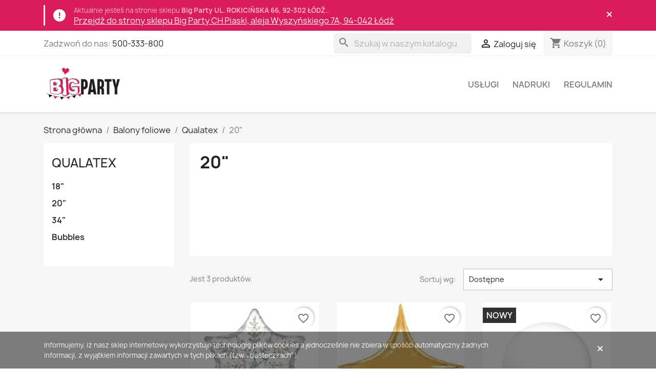

--- FILE ---
content_type: text/html; charset=utf-8
request_url: https://bigparty.pl/182-20
body_size: 25470
content:
<!doctype html>
<html lang="pl-PL">

  <head>
    
      
  <meta charset="utf-8">


  <meta http-equiv="x-ua-compatible" content="ie=edge">



  <title>20&quot;</title>
  
    
  
  <meta name="description" content="">
  <meta name="keywords" content="20&quot;">
        <link rel="canonical" href="https://bigparty.pl/182-20">
    
      
  
  
    <script type="application/ld+json">
  {
    "@context": "https://schema.org",
    "@type": "Organization",
    "name" : "bigparty.pl",
    "url" : "https://bigparty.pl/"
         ,"logo": {
        "@type": "ImageObject",
        "url":"https://bigparty.pl/img/logo-1687774469.jpg"
      }
      }
</script>

<script type="application/ld+json">
  {
    "@context": "https://schema.org",
    "@type": "WebPage",
    "isPartOf": {
      "@type": "WebSite",
      "url":  "https://bigparty.pl/",
      "name": "bigparty.pl"
    },
    "name": "20&quot;",
    "url":  "https://bigparty.pl/182-20"
  }
</script>


  <script type="application/ld+json">
    {
      "@context": "https://schema.org",
      "@type": "BreadcrumbList",
      "itemListElement": [
                  {
            "@type": "ListItem",
            "position": 1,
            "name": "Strona główna",
            "item": "https://bigparty.pl/"
          },                  {
            "@type": "ListItem",
            "position": 2,
            "name": "Balony foliowe",
            "item": "https://bigparty.pl/26-balony-foliowe"
          },                  {
            "@type": "ListItem",
            "position": 3,
            "name": "Qualatex",
            "item": "https://bigparty.pl/53-qualatex"
          },                  {
            "@type": "ListItem",
            "position": 4,
            "name": "20&quot;",
            "item": "https://bigparty.pl/182-20"
          }              ]
    }
  </script>
  
  
  
  <script type="application/ld+json">
  {
    "@context": "https://schema.org",
    "@type": "ItemList",
    "itemListElement": [
          {
        "@type": "ListItem",
        "position": 1,
        "name": "Balon foliowy 22&quot; QL Bubble Star &quot;Dazzling Snowfla",
        "url": "https://bigparty.pl/20/502-balon-foliowy-22-ql-bubble-star-dazzling-snowfla-071444202602.html"
      },          {
        "@type": "ListItem",
        "position": 2,
        "name": "Balon foliowy Starpoint, złoty 20&quot; QL SST",
        "url": "https://bigparty.pl/20/12676-balon-foliowy-starpoint-zloty-20-ql-sst-071444229173.html"
      },          {
        "@type": "ListItem",
        "position": 3,
        "name": "Balon Takara DECO Bubble Clear, 20&quot;",
        "url": "https://bigparty.pl/20/16127-balon-takara-deco-bubble-clear-20-831171000014.html"
      }        ]
  }
</script>

  
  
    
  

  
    <meta property="og:title" content="20&quot;" />
    <meta property="og:description" content="" />
    <meta property="og:url" content="https://bigparty.pl/182-20" />
    <meta property="og:site_name" content="bigparty.pl" />
    <meta property="og:type" content="website" />    



  <meta name="viewport" content="width=device-width, initial-scale=1">



  <link rel="icon" type="image/vnd.microsoft.icon" href="https://bigparty.pl/img/favicon.ico?1688600245">
  <link rel="shortcut icon" type="image/x-icon" href="https://bigparty.pl/img/favicon.ico?1688600245">
  <link rel="stylesheet" href="https://maxcdn.bootstrapcdn.com/font-awesome/4.5.0/css/font-awesome.min.css">




    <link rel="stylesheet" href="https://bigparty.pl/themes/classic101/assets/css/theme.css" type="text/css" media="all">
  <link rel="stylesheet" href="https://bigparty.pl/modules/blockreassurance/views/dist/front.css" type="text/css" media="all">
  <link rel="stylesheet" href="https://bigparty.pl/modules/ps_socialfollow/views/css/ps_socialfollow.css" type="text/css" media="all">
  <link rel="stylesheet" href="https://bigparty.pl/modules/ps_searchbar/ps_searchbar.css" type="text/css" media="all">
  <link rel="stylesheet" href="https://bigparty.pl/modules/przelewy24/views/css/p24_inside.css" type="text/css" media="all">
  <link rel="stylesheet" href="https://bigparty.pl/modules/przelewy24/views/css/przelewy24.css" type="text/css" media="all">
  <link rel="stylesheet" href="https://bigparty.pl/modules/ps_facetedsearch/views/dist/front.css" type="text/css" media="all">
  <link rel="stylesheet" href="https://bigparty.pl/modules/productcomments/views/css/productcomments.css" type="text/css" media="all">
  <link rel="stylesheet" href="https://bigparty.pl/js/jquery/ui/themes/base/minified/jquery-ui.min.css" type="text/css" media="all">
  <link rel="stylesheet" href="https://bigparty.pl/js/jquery/ui/themes/base/minified/jquery.ui.theme.min.css" type="text/css" media="all">
  <link rel="stylesheet" href="https://bigparty.pl/modules/blockwishlist/public/wishlist.css" type="text/css" media="all">
  <link rel="stylesheet" href="https://bigparty.pl/modules/ps_imageslider/css/homeslider.css" type="text/css" media="all">
  <link rel="stylesheet" href="https://bigparty.pl/themes/classic101/assets/css/custom.css" type="text/css" media="all">




  

  <script type="text/javascript">
        var blockwishlistController = "https:\/\/bigparty.pl\/module\/blockwishlist\/action";
        var prestashop = {"cart":{"products":[],"totals":{"total":{"type":"total","label":"Razem","amount":0,"value":"0,00\u00a0z\u0142"},"total_including_tax":{"type":"total","label":"Suma (brutto)","amount":0,"value":"0,00\u00a0z\u0142"},"total_excluding_tax":{"type":"total","label":"Suma (netto)","amount":0,"value":"0,00\u00a0z\u0142"}},"subtotals":{"products":{"type":"products","label":"Produkty","amount":0,"value":"0,00\u00a0z\u0142"},"discounts":null,"shipping":{"type":"shipping","label":"Wysy\u0142ka","amount":0,"value":""},"tax":null},"products_count":0,"summary_string":"0 sztuk","vouchers":{"allowed":0,"added":[]},"discounts":[],"minimalPurchase":0,"minimalPurchaseRequired":""},"currency":{"id":1,"name":"Z\u0142oty polski","iso_code":"PLN","iso_code_num":"985","sign":"z\u0142"},"customer":{"lastname":null,"firstname":null,"email":null,"birthday":null,"newsletter":null,"newsletter_date_add":null,"optin":null,"website":null,"company":null,"siret":null,"ape":null,"is_logged":false,"gender":{"type":null,"name":null},"addresses":[]},"language":{"name":"Polski (Polish)","iso_code":"pl","locale":"pl-PL","language_code":"pl","is_rtl":0,"date_format_lite":"Y-m-d","date_format_full":"Y-m-d H:i:s","id":1},"page":{"title":"","canonical":"https:\/\/bigparty.pl\/182-20","meta":{"title":"20\"","description":"","keywords":"20\"","robots":"index"},"page_name":"category","body_classes":{"lang-pl":true,"lang-rtl":false,"country-PL":true,"currency-PLN":true,"layout-left-column":true,"page-category":true,"tax-display-enabled":true,"page-customer-account":false,"category-id-182":true,"category-20\"":true,"category-id-parent-53":true,"category-depth-level-4":true},"admin_notifications":[],"password-policy":{"feedbacks":{"0":"Bardzo s\u0142abe","1":"S\u0142abe","2":"\u015arednia","3":"Silne","4":"Bardzo silne","Straight rows of keys are easy to guess":"Proste kombinacje klawiszy s\u0105 \u0142atwe do odgadni\u0119cia","Short keyboard patterns are easy to guess":"Proste kombinacje przycisk\u00f3w s\u0105 \u0142atwe do odgadni\u0119cia","Use a longer keyboard pattern with more turns":"U\u017cyj d\u0142u\u017cszej i bardziej skomplikowanej kombinacji przycisk\u00f3w","Repeats like \"aaa\" are easy to guess":"Powt\u00f3rzenia typu \u201eaaa\u201d s\u0105 \u0142atwe do odgadni\u0119cia","Repeats like \"abcabcabc\" are only slightly harder to guess than \"abc\"":"Powt\u00f3rzenia takie jak \u201eabcabcabc\u201d s\u0105 tylko nieco trudniejsze do odgadni\u0119cia ni\u017c \u201eabc\u201d","Sequences like abc or 6543 are easy to guess":"Sequences like \"abc\" or \"6543\" are easy to guess","Recent years are easy to guess":"Ostatnie lata s\u0105 \u0142atwe do odgadni\u0119cia","Dates are often easy to guess":"Daty s\u0105 cz\u0119sto \u0142atwe do odgadni\u0119cia","This is a top-10 common password":"To has\u0142o jest jednym z 10 najcz\u0119\u015bciej u\u017cywanych","This is a top-100 common password":"To has\u0142o jest jednym z 100 najcz\u0119\u015bciej u\u017cywanych","This is a very common password":"To bardzo popularne has\u0142o","This is similar to a commonly used password":"Jest to podobne do powszechnie u\u017cywanego has\u0142a","A word by itself is easy to guess":"Pojedyncze s\u0142owo \u0142atwo odgadn\u0105\u0107","Names and surnames by themselves are easy to guess":"Same imiona i nazwiska s\u0105 \u0142atwe do odgadni\u0119cia","Common names and surnames are easy to guess":"Popularne imiona i nazwiska s\u0105 \u0142atwe do odgadni\u0119cia","Use a few words, avoid common phrases":"U\u017cyj kilku s\u0142\u00f3w, unikaj popularnych zwrot\u00f3w","No need for symbols, digits, or uppercase letters":"Nie potrzebujesz symboli, cyfr ani wielkich liter","Avoid repeated words and characters":"Unikaj powtarzaj\u0105cych si\u0119 s\u0142\u00f3w i znak\u00f3w","Avoid sequences":"Unikaj sekwencji","Avoid recent years":"Unikaj ostatnich lat","Avoid years that are associated with you":"Unikaj lat, kt\u00f3re s\u0105 z Tob\u0105 zwi\u0105zane","Avoid dates and years that are associated with you":"Unikaj dat i lat, kt\u00f3re s\u0105 z Tob\u0105 powi\u0105zane","Capitalization doesn't help very much":"Wielkie litery nie s\u0105 zbytnio pomocne","All-uppercase is almost as easy to guess as all-lowercase":"Same wielkie litery s\u0105 niemal tak \u0142atwe do odgadni\u0119cia, jak same ma\u0142e litery","Reversed words aren't much harder to guess":"Odwr\u00f3cone s\u0142owa nie s\u0105 du\u017co trudniejsze do odgadni\u0119cia","Predictable substitutions like '@' instead of 'a' don't help very much":"Predictable substitutions like \"@\" instead of \"a\" don't help very much","Add another word or two. Uncommon words are better.":"Dodaj kolejne s\u0142owo lub dwa. Nietypowe s\u0142owa s\u0105 lepsze."}}},"shop":{"name":"bigparty.pl","logo":"https:\/\/bigparty.pl\/img\/logo-1687774469.jpg","stores_icon":"https:\/\/bigparty.pl\/img\/logo_stores.png","favicon":"https:\/\/bigparty.pl\/img\/favicon.ico"},"core_js_public_path":"\/themes\/","urls":{"base_url":"https:\/\/bigparty.pl\/","current_url":"https:\/\/bigparty.pl\/182-20","shop_domain_url":"https:\/\/bigparty.pl","img_ps_url":"https:\/\/bigparty.pl\/img\/","img_cat_url":"https:\/\/bigparty.pl\/img\/c\/","img_lang_url":"https:\/\/bigparty.pl\/img\/l\/","img_prod_url":"https:\/\/bigparty.pl\/img\/p\/","img_manu_url":"https:\/\/bigparty.pl\/img\/m\/","img_sup_url":"https:\/\/bigparty.pl\/img\/su\/","img_ship_url":"https:\/\/bigparty.pl\/img\/s\/","img_store_url":"https:\/\/bigparty.pl\/img\/st\/","img_col_url":"https:\/\/bigparty.pl\/img\/co\/","img_url":"https:\/\/bigparty.pl\/themes\/classic101\/assets\/img\/","css_url":"https:\/\/bigparty.pl\/themes\/classic101\/assets\/css\/","js_url":"https:\/\/bigparty.pl\/themes\/classic101\/assets\/js\/","pic_url":"https:\/\/bigparty.pl\/upload\/","theme_assets":"https:\/\/bigparty.pl\/themes\/classic101\/assets\/","pages":{"address":"https:\/\/bigparty.pl\/adres","addresses":"https:\/\/bigparty.pl\/adresy","authentication":"https:\/\/bigparty.pl\/logowanie","manufacturer":"https:\/\/bigparty.pl\/producenci","cart":"https:\/\/bigparty.pl\/koszyk","category":"https:\/\/bigparty.pl\/index.php?controller=category","cms":"https:\/\/bigparty.pl\/index.php?controller=cms","contact":"https:\/\/bigparty.pl\/kontakt","discount":"https:\/\/bigparty.pl\/rabaty","guest_tracking":"https:\/\/bigparty.pl\/sledzenie-zamowien-gosci","history":"https:\/\/bigparty.pl\/historia-zamowien","identity":"https:\/\/bigparty.pl\/dane-osobiste","index":"https:\/\/bigparty.pl\/","my_account":"https:\/\/bigparty.pl\/moje-konto","order_confirmation":"https:\/\/bigparty.pl\/potwierdzenie-zamowienia","order_detail":"https:\/\/bigparty.pl\/index.php?controller=order-detail","order_follow":"https:\/\/bigparty.pl\/sledzenie-zamowienia","order":"https:\/\/bigparty.pl\/zam\u00f3wienie","order_return":"https:\/\/bigparty.pl\/index.php?controller=order-return","order_slip":"https:\/\/bigparty.pl\/potwierdzenie-zwrotu","pagenotfound":"https:\/\/bigparty.pl\/nie-znaleziono-strony","password":"https:\/\/bigparty.pl\/odzyskiwanie-hasla","pdf_invoice":"https:\/\/bigparty.pl\/index.php?controller=pdf-invoice","pdf_order_return":"https:\/\/bigparty.pl\/index.php?controller=pdf-order-return","pdf_order_slip":"https:\/\/bigparty.pl\/index.php?controller=pdf-order-slip","prices_drop":"https:\/\/bigparty.pl\/promocje","product":"https:\/\/bigparty.pl\/index.php?controller=product","registration":"https:\/\/bigparty.pl\/rejestracja","search":"https:\/\/bigparty.pl\/szukaj","sitemap":"https:\/\/bigparty.pl\/mapa-strony","stores":"https:\/\/bigparty.pl\/nasze-sklepy","supplier":"https:\/\/bigparty.pl\/dostawcy","brands":"https:\/\/bigparty.pl\/producenci","register":"https:\/\/bigparty.pl\/rejestracja","order_login":"https:\/\/bigparty.pl\/zam\u00f3wienie?login=1"},"alternative_langs":[],"actions":{"logout":"https:\/\/bigparty.pl\/?mylogout="},"no_picture_image":{"bySize":{"small_default":{"url":"https:\/\/bigparty.pl\/img\/p\/pl-default-small_default.jpg","width":98,"height":98},"cart_default":{"url":"https:\/\/bigparty.pl\/img\/p\/pl-default-cart_default.jpg","width":125,"height":125},"home_default":{"url":"https:\/\/bigparty.pl\/img\/p\/pl-default-home_default.jpg","width":250,"height":250},"medium_default":{"url":"https:\/\/bigparty.pl\/img\/p\/pl-default-medium_default.jpg","width":452,"height":452},"large_default":{"url":"https:\/\/bigparty.pl\/img\/p\/pl-default-large_default.jpg","width":800,"height":800}},"small":{"url":"https:\/\/bigparty.pl\/img\/p\/pl-default-small_default.jpg","width":98,"height":98},"medium":{"url":"https:\/\/bigparty.pl\/img\/p\/pl-default-home_default.jpg","width":250,"height":250},"large":{"url":"https:\/\/bigparty.pl\/img\/p\/pl-default-large_default.jpg","width":800,"height":800},"legend":""}},"configuration":{"display_taxes_label":true,"display_prices_tax_incl":true,"is_catalog":false,"show_prices":true,"opt_in":{"partner":true},"quantity_discount":{"type":"discount","label":"Rabat Jednostkowy"},"voucher_enabled":0,"return_enabled":0},"field_required":[],"breadcrumb":{"links":[{"title":"Strona g\u0142\u00f3wna","url":"https:\/\/bigparty.pl\/"},{"title":"Balony foliowe","url":"https:\/\/bigparty.pl\/26-balony-foliowe"},{"title":"Qualatex","url":"https:\/\/bigparty.pl\/53-qualatex"},{"title":"20\"","url":"https:\/\/bigparty.pl\/182-20"}],"count":4},"link":{"protocol_link":"https:\/\/","protocol_content":"https:\/\/"},"time":1770073443,"static_token":"5101997565b23cb4d5d4af9504d73dde","token":"b710571895feeb8eee6c0702aec2fabe","debug":false};
        var prestashopFacebookAjaxController = "https:\/\/bigparty.pl\/module\/ps_facebook\/Ajax";
        var productsAlreadyTagged = [];
        var psr_icon_color = "#F19D76";
        var removeFromWishlistUrl = "https:\/\/bigparty.pl\/module\/blockwishlist\/action?action=deleteProductFromWishlist";
        var wishlistAddProductToCartUrl = "https:\/\/bigparty.pl\/module\/blockwishlist\/action?action=addProductToCart";
        var wishlistUrl = "https:\/\/bigparty.pl\/module\/blockwishlist\/view";
      </script>



  <meta name="google-site-verification" content="eckr9optjd19OrNpnFtR4HBVNfS10pdaIexkoheDzf0" />  <script async src="https://www.googletagmanager.com/gtag/js?id=G-1BHK8PNMYN"></script>
  <script>
    window.dataLayer = window.dataLayer || [];
    function gtag(){dataLayer.push(arguments);}
    gtag('js', new Date());
    gtag(
      'config',
      'G-1BHK8PNMYN',
      {
        'debug_mode':false
                              }
    );
  </script>

 


    
  </head>

  <body id="category" class="lang-pl country-pl currency-pln layout-left-column page-category tax-display-enabled category-id-182 category-20 category-id-parent-53 category-depth-level-4">

    
      
    

    <main>
      
              
        <nav class="header-shop bg-pink showOnScroll ">
            <div class="container">
                <div class="row ">
                    <div class="col-12 d-flex align-items-center" style="padding: 10px 15px;">
                        <div style="width:3px; height: 40px; background-color: white; border-radius:3px;" class="mr-1"></div>
                        <div class="d-flex mr-1"><svg xmlns="http://www.w3.org/2000/svg" height="1.5em" viewBox="0 0 512 512" fill="#ffffff"><!--! Font Awesome Free 6.4.0 by @fontawesome - https://fontawesome.com License - https://fontawesome.com/license (Commercial License) Copyright 2023 Fonticons, Inc. --><path d="M256 512A256 256 0 1 0 256 0a256 256 0 1 0 0 512zm0-384c13.3 0 24 10.7 24 24V264c0 13.3-10.7 24-24 24s-24-10.7-24-24V152c0-13.3 10.7-24 24-24zM224 352a32 32 0 1 1 64 0 32 32 0 1 1 -64 0z"/></svg></div>
                        <div class="d-flex text-white" style="flex-flow: column;">
                            <small style="color: #ffbad1;">Aktualnie jesteś na stronie sklepu <b>Big Party UL. ROKICIŃSKA 66, 92-302 ŁÓDŹ.</b>.</small>
                            <span><a class="text-white" style="text-decoration: underline;" href="https://bigparty.com.pl/">Przejdź do strony sklepu Big Party CH Piaski, aleja Wyszyńskiego 7A, 94-042 Łódź</a></span>
                        </div>
                        <div class="ml-auto" id="closePlaceBar">
                            <svg xmlns="http://www.w3.org/2000/svg" height="1em" viewBox="0 0 384 512" fill="#ffffff"><!--! Font Awesome Free 6.4.0 by @fontawesome - https://fontawesome.com License - https://fontawesome.com/license (Commercial License) Copyright 2023 Fonticons, Inc. --><path d="M342.6 150.6c12.5-12.5 12.5-32.8 0-45.3s-32.8-12.5-45.3 0L192 210.7 86.6 105.4c-12.5-12.5-32.8-12.5-45.3 0s-12.5 32.8 0 45.3L146.7 256 41.4 361.4c-12.5 12.5-12.5 32.8 0 45.3s32.8 12.5 45.3 0L192 301.3 297.4 406.6c12.5 12.5 32.8 12.5 45.3 0s12.5-32.8 0-45.3L237.3 256 342.6 150.6z"/></svg>
                        </div>
                    </div>
                </div>
            </div>
        </nav>
      <header id="header">
        
          
  <div class="header-banner">
    
  </div>


<style>
    @media (min-width: 500px) {
        .d-sm-none {
            display: none!important;
        }
        .d-sm-block {
            display: block!important;
        }
    }
    .d-none {
        display: none;
    }
    .text-right {
        text-align: right;
    }
</style>


<nav class="header-nav">
    <div class="container">
      <div class="row">
        <div class="hidden-sm-down">
          <div class="col-md-5 col-xs-12">
            <div id="_desktop_contact_link">
  <div id="contact-link">
                Zadzwoń do nas: <a href='tel:500-333-800'>500-333-800  </a>
      </div>
</div>



          </div>
          <div class="col-md-7 right-nav">
            <div id="search_widget" class="search-widgets" data-search-controller-url="//bigparty.pl/szukaj">
  <form method="get" action="//bigparty.pl/szukaj">
    <input type="hidden" name="controller" value="search">
    <i class="material-icons search" aria-hidden="true">search</i>
    <input type="text" name="s" value="" placeholder="Szukaj w naszym katalogu" aria-label="Szukaj">
    <i class="material-icons clear" aria-hidden="true">clear</i>
  </form>
</div>

            <div id="_desktop_user_info">
  <div class="user-info">
          <a
        href="https://bigparty.pl/logowanie?back=https%3A%2F%2Fbigparty.pl%2F182-20"
        title="Zaloguj się do swojego konta klienta"
        rel="nofollow"
      >
        <i class="material-icons">&#xE7FF;</i>
        <span class="hidden-sm-down">Zaloguj się</span>
      </a>
      </div>
</div>
<div id="_desktop_cart">
  <div class="blockcart cart-preview inactive" data-refresh-url="//bigparty.pl/module/ps_shoppingcart/ajax">
    <div class="header">
              <i class="material-icons shopping-cart" aria-hidden="true">shopping_cart</i>
        <span class="hidden-sm-down">Koszyk</span>
        <span class="cart-products-count">(0)</span>
          </div>
  </div>
</div>

          </div>
        </div>
        <div class="hidden-md-up text-sm-center mobile">
          <div class="float-xs-left" id="menu-icon">
            <i class="material-icons d-inline">&#xE5D2;</i>
          </div>
          <div class="float-xs-right" id="_mobile_cart"></div>
          <div class="float-xs-right" id="_mobile_user_info"></div>
          <div class="top-logo" id="_mobile_logo"></div>
          <div class="clearfix"></div>
        </div>
      </div>
    </div>
  </nav>



  <div class="header-top">
    <div class="container">
       <div class="row">
        <div class="col-md-2 hidden-sm-down" id="_desktop_logo">
                                    
  <a href="https://bigparty.pl/">
    <img
      class="logo img-fluid"
      src="https://bigparty.pl/img/logo-1687774469.jpg"
      alt="bigparty.pl"
      width="298"
      height="129">
  </a>

                              </div>
        <div class="header-top-right col-md-10 col-sm-12 position-static">
            <div class="d-block d-sm-none">
                

<div class="menu js-top-menu position-static hidden-sm-down" id="_desktop_top_menu">
    
          <ul class="top-menu" id="top-menu" data-depth="0">
                    <li class="category" id="category-62">
                          <a
                class="dropdown-item"
                href="https://bigparty.pl/62-akcesoria-do-balonow" data-depth="0"
                              >
                                                                      <span class="float-xs-right hidden-md-up">
                    <span data-target="#top_sub_menu_77146" data-toggle="collapse" class="navbar-toggler collapse-icons">
                      <i class="material-icons add">&#xE313;</i>
                      <i class="material-icons remove">&#xE316;</i>
                    </span>
                  </span>
                                Akcesoria do balonów
              </a>
                            <div  class="popover sub-menu js-sub-menu collapse" id="top_sub_menu_77146">
                
          <ul class="top-menu"  data-depth="1">
                    <li class="category" id="category-63">
                          <a
                class="dropdown-item dropdown-submenu"
                href="https://bigparty.pl/63-dodatki" data-depth="1"
                              >
                                Dodatki
              </a>
                          </li>
                    <li class="category" id="category-209">
                          <a
                class="dropdown-item dropdown-submenu"
                href="https://bigparty.pl/209-dmuchawy-i-reduktory" data-depth="1"
                              >
                                Dmuchawy i reduktory
              </a>
                          </li>
                    <li class="category" id="category-218">
                          <a
                class="dropdown-item dropdown-submenu"
                href="https://bigparty.pl/218-stojaki" data-depth="1"
                              >
                                Stojaki
              </a>
                          </li>
                    <li class="category" id="category-234">
                          <a
                class="dropdown-item dropdown-submenu"
                href="https://bigparty.pl/234-hel-do-balonow" data-depth="1"
                              >
                                Hel do balonów
              </a>
                          </li>
                    <li class="category" id="category-349">
                          <a
                class="dropdown-item dropdown-submenu"
                href="https://bigparty.pl/349-led" data-depth="1"
                              >
                                led
              </a>
                          </li>
                    <li class="category" id="category-664">
                          <a
                class="dropdown-item dropdown-submenu"
                href="https://bigparty.pl/664-ciezarki" data-depth="1"
                              >
                                Ciężarki
              </a>
                          </li>
              </ul>
    
              </div>
                          </li>
                    <li class="category" id="category-620">
                          <a
                class="dropdown-item"
                href="https://bigparty.pl/620-akcesoria-montazowe" data-depth="0"
                              >
                                Akcesoria montażowe
              </a>
                          </li>
                    <li class="category" id="category-26">
                          <a
                class="dropdown-item"
                href="https://bigparty.pl/26-balony-foliowe" data-depth="0"
                              >
                                                                      <span class="float-xs-right hidden-md-up">
                    <span data-target="#top_sub_menu_14172" data-toggle="collapse" class="navbar-toggler collapse-icons">
                      <i class="material-icons add">&#xE313;</i>
                      <i class="material-icons remove">&#xE316;</i>
                    </span>
                  </span>
                                Balony foliowe
              </a>
                            <div  class="popover sub-menu js-sub-menu collapse" id="top_sub_menu_14172">
                
          <ul class="top-menu"  data-depth="1">
                    <li class="category" id="category-27">
                          <a
                class="dropdown-item dropdown-submenu"
                href="https://bigparty.pl/27-anagram" data-depth="1"
                              >
                                                                      <span class="float-xs-right hidden-md-up">
                    <span data-target="#top_sub_menu_1606" data-toggle="collapse" class="navbar-toggler collapse-icons">
                      <i class="material-icons add">&#xE313;</i>
                      <i class="material-icons remove">&#xE316;</i>
                    </span>
                  </span>
                                Anagram
              </a>
                            <div  class="collapse" id="top_sub_menu_1606">
                
          <ul class="top-menu"  data-depth="2">
                    <li class="category" id="category-28">
                          <a
                class="dropdown-item"
                href="https://bigparty.pl/28-okragle-18" data-depth="2"
                              >
                                Okrągłe 18&quot;
              </a>
                          </li>
                    <li class="category" id="category-29">
                          <a
                class="dropdown-item"
                href="https://bigparty.pl/29-serce-18" data-depth="2"
                              >
                                Serce 18&quot;
              </a>
                          </li>
                    <li class="category" id="category-30">
                          <a
                class="dropdown-item"
                href="https://bigparty.pl/30-gwiazdy-18" data-depth="2"
                              >
                                Gwiazdy 18&quot;
              </a>
                          </li>
                    <li class="category" id="category-562">
                          <a
                class="dropdown-item"
                href="https://bigparty.pl/562-szescian" data-depth="2"
                              >
                                Sześcian
              </a>
                          </li>
                    <li class="category" id="category-154">
                          <a
                class="dropdown-item"
                href="https://bigparty.pl/154-litery" data-depth="2"
                              >
                                                                      <span class="float-xs-right hidden-md-up">
                    <span data-target="#top_sub_menu_2635" data-toggle="collapse" class="navbar-toggler collapse-icons">
                      <i class="material-icons add">&#xE313;</i>
                      <i class="material-icons remove">&#xE316;</i>
                    </span>
                  </span>
                                Litery
              </a>
                            <div  class="collapse" id="top_sub_menu_2635">
                
          <ul class="top-menu"  data-depth="3">
                    <li class="category" id="category-155">
                          <a
                class="dropdown-item"
                href="https://bigparty.pl/155-90cm" data-depth="3"
                              >
                                                                      <span class="float-xs-right hidden-md-up">
                    <span data-target="#top_sub_menu_79895" data-toggle="collapse" class="navbar-toggler collapse-icons">
                      <i class="material-icons add">&#xE313;</i>
                      <i class="material-icons remove">&#xE316;</i>
                    </span>
                  </span>
                                90cm
              </a>
                            <div  class="collapse" id="top_sub_menu_79895">
                
          <ul class="top-menu"  data-depth="4">
                    <li class="category" id="category-156">
                          <a
                class="dropdown-item"
                href="https://bigparty.pl/156-srebrne" data-depth="4"
                              >
                                Srebrne
              </a>
                          </li>
                    <li class="category" id="category-157">
                          <a
                class="dropdown-item"
                href="https://bigparty.pl/157-zlote" data-depth="4"
                              >
                                Złote
              </a>
                          </li>
                    <li class="category" id="category-169">
                          <a
                class="dropdown-item"
                href="https://bigparty.pl/169-niebieskie" data-depth="4"
                              >
                                Niebieskie
              </a>
                          </li>
                    <li class="category" id="category-170">
                          <a
                class="dropdown-item"
                href="https://bigparty.pl/170-rozowe" data-depth="4"
                              >
                                Różowe
              </a>
                          </li>
                    <li class="category" id="category-175">
                          <a
                class="dropdown-item"
                href="https://bigparty.pl/175-zloty-roz" data-depth="4"
                              >
                                Złoty-Róż
              </a>
                          </li>
              </ul>
    
              </div>
                          </li>
                    <li class="category" id="category-158">
                          <a
                class="dropdown-item"
                href="https://bigparty.pl/158-35cm" data-depth="3"
                              >
                                                                      <span class="float-xs-right hidden-md-up">
                    <span data-target="#top_sub_menu_92881" data-toggle="collapse" class="navbar-toggler collapse-icons">
                      <i class="material-icons add">&#xE313;</i>
                      <i class="material-icons remove">&#xE316;</i>
                    </span>
                  </span>
                                35cm
              </a>
                            <div  class="collapse" id="top_sub_menu_92881">
                
          <ul class="top-menu"  data-depth="4">
                    <li class="category" id="category-159">
                          <a
                class="dropdown-item"
                href="https://bigparty.pl/159-srebrne" data-depth="4"
                              >
                                Srebrne
              </a>
                          </li>
                    <li class="category" id="category-160">
                          <a
                class="dropdown-item"
                href="https://bigparty.pl/160-zlote" data-depth="4"
                              >
                                Złote
              </a>
                          </li>
              </ul>
    
              </div>
                          </li>
              </ul>
    
              </div>
                          </li>
                    <li class="category" id="category-126">
                          <a
                class="dropdown-item"
                href="https://bigparty.pl/126-cyfry" data-depth="2"
                              >
                                                                      <span class="float-xs-right hidden-md-up">
                    <span data-target="#top_sub_menu_6856" data-toggle="collapse" class="navbar-toggler collapse-icons">
                      <i class="material-icons add">&#xE313;</i>
                      <i class="material-icons remove">&#xE316;</i>
                    </span>
                  </span>
                                Cyfry
              </a>
                            <div  class="collapse" id="top_sub_menu_6856">
                
          <ul class="top-menu"  data-depth="3">
                    <li class="category" id="category-127">
                          <a
                class="dropdown-item"
                href="https://bigparty.pl/127-90cm" data-depth="3"
                              >
                                                                      <span class="float-xs-right hidden-md-up">
                    <span data-target="#top_sub_menu_66398" data-toggle="collapse" class="navbar-toggler collapse-icons">
                      <i class="material-icons add">&#xE313;</i>
                      <i class="material-icons remove">&#xE316;</i>
                    </span>
                  </span>
                                90cm
              </a>
                            <div  class="collapse" id="top_sub_menu_66398">
                
          <ul class="top-menu"  data-depth="4">
                    <li class="category" id="category-128">
                          <a
                class="dropdown-item"
                href="https://bigparty.pl/128-srebrne" data-depth="4"
                              >
                                Srebrne
              </a>
                          </li>
                    <li class="category" id="category-131">
                          <a
                class="dropdown-item"
                href="https://bigparty.pl/131-zlote" data-depth="4"
                              >
                                Złote
              </a>
                          </li>
                    <li class="category" id="category-132">
                          <a
                class="dropdown-item"
                href="https://bigparty.pl/132-kolorowe" data-depth="4"
                              >
                                Kolorowe
              </a>
                          </li>
                    <li class="category" id="category-133">
                          <a
                class="dropdown-item"
                href="https://bigparty.pl/133-niebieskie" data-depth="4"
                              >
                                Niebieskie
              </a>
                          </li>
                    <li class="category" id="category-134">
                          <a
                class="dropdown-item"
                href="https://bigparty.pl/134-czerwone" data-depth="4"
                              >
                                Czerwone
              </a>
                          </li>
                    <li class="category" id="category-135">
                          <a
                class="dropdown-item"
                href="https://bigparty.pl/135-rozowe" data-depth="4"
                              >
                                Różowe
              </a>
                          </li>
                    <li class="category" id="category-142">
                          <a
                class="dropdown-item"
                href="https://bigparty.pl/142-czarne" data-depth="4"
                              >
                                Czarne
              </a>
                          </li>
                    <li class="category" id="category-172">
                          <a
                class="dropdown-item"
                href="https://bigparty.pl/172-zloty-roz" data-depth="4"
                              >
                                Złoty-Róż
              </a>
                          </li>
                    <li class="category" id="category-311">
                          <a
                class="dropdown-item"
                href="https://bigparty.pl/311-teczowe" data-depth="4"
                              >
                                Tęczowe
              </a>
                          </li>
              </ul>
    
              </div>
                          </li>
                    <li class="category" id="category-149">
                          <a
                class="dropdown-item"
                href="https://bigparty.pl/149-66cm" data-depth="3"
                              >
                                                                      <span class="float-xs-right hidden-md-up">
                    <span data-target="#top_sub_menu_99735" data-toggle="collapse" class="navbar-toggler collapse-icons">
                      <i class="material-icons add">&#xE313;</i>
                      <i class="material-icons remove">&#xE316;</i>
                    </span>
                  </span>
                                66cm
              </a>
                            <div  class="collapse" id="top_sub_menu_99735">
                
          <ul class="top-menu"  data-depth="4">
                    <li class="category" id="category-150">
                          <a
                class="dropdown-item"
                href="https://bigparty.pl/150-srebrne" data-depth="4"
                              >
                                Srebrne
              </a>
                          </li>
                    <li class="category" id="category-173">
                          <a
                class="dropdown-item"
                href="https://bigparty.pl/173-zlote" data-depth="4"
                              >
                                Złote
              </a>
                          </li>
                    <li class="category" id="category-176">
                          <a
                class="dropdown-item"
                href="https://bigparty.pl/176-zloty-roz" data-depth="4"
                              >
                                Złoty-Róż
              </a>
                          </li>
                    <li class="category" id="category-177">
                          <a
                class="dropdown-item"
                href="https://bigparty.pl/177-roz" data-depth="4"
                              >
                                Róż
              </a>
                          </li>
                    <li class="category" id="category-178">
                          <a
                class="dropdown-item"
                href="https://bigparty.pl/178-niebieskie" data-depth="4"
                              >
                                Niebieskie
              </a>
                          </li>
                    <li class="category" id="category-359">
                          <a
                class="dropdown-item"
                href="https://bigparty.pl/359-czarne" data-depth="4"
                              >
                                Czarne
              </a>
                          </li>
              </ul>
    
              </div>
                          </li>
                    <li class="category" id="category-161">
                          <a
                class="dropdown-item"
                href="https://bigparty.pl/161-35cm" data-depth="3"
                              >
                                                                      <span class="float-xs-right hidden-md-up">
                    <span data-target="#top_sub_menu_21007" data-toggle="collapse" class="navbar-toggler collapse-icons">
                      <i class="material-icons add">&#xE313;</i>
                      <i class="material-icons remove">&#xE316;</i>
                    </span>
                  </span>
                                35cm
              </a>
                            <div  class="collapse" id="top_sub_menu_21007">
                
          <ul class="top-menu"  data-depth="4">
                    <li class="category" id="category-162">
                          <a
                class="dropdown-item"
                href="https://bigparty.pl/162-srebrne" data-depth="4"
                              >
                                Srebrne
              </a>
                          </li>
                    <li class="category" id="category-163">
                          <a
                class="dropdown-item"
                href="https://bigparty.pl/163-zlote" data-depth="4"
                              >
                                Złote
              </a>
                          </li>
              </ul>
    
              </div>
                          </li>
                    <li class="category" id="category-303">
                          <a
                class="dropdown-item"
                href="https://bigparty.pl/303-16cm" data-depth="3"
                              >
                                16cm
              </a>
                          </li>
              </ul>
    
              </div>
                          </li>
                    <li class="category" id="category-344">
                          <a
                class="dropdown-item"
                href="https://bigparty.pl/344-orbz" data-depth="2"
                              >
                                Orbz
              </a>
                          </li>
                    <li class="category" id="category-312">
                          <a
                class="dropdown-item"
                href="https://bigparty.pl/312-tematyczne" data-depth="2"
                              >
                                                                      <span class="float-xs-right hidden-md-up">
                    <span data-target="#top_sub_menu_76097" data-toggle="collapse" class="navbar-toggler collapse-icons">
                      <i class="material-icons add">&#xE313;</i>
                      <i class="material-icons remove">&#xE316;</i>
                    </span>
                  </span>
                                Tematyczne
              </a>
                            <div  class="collapse" id="top_sub_menu_76097">
                
          <ul class="top-menu"  data-depth="3">
                    <li class="category" id="category-313">
                          <a
                class="dropdown-item"
                href="https://bigparty.pl/313-bez-napisow" data-depth="3"
                              >
                                Bez Napisów
              </a>
                          </li>
                    <li class="category" id="category-314">
                          <a
                class="dropdown-item"
                href="https://bigparty.pl/314-licencje" data-depth="3"
                              >
                                                                      <span class="float-xs-right hidden-md-up">
                    <span data-target="#top_sub_menu_91755" data-toggle="collapse" class="navbar-toggler collapse-icons">
                      <i class="material-icons add">&#xE313;</i>
                      <i class="material-icons remove">&#xE316;</i>
                    </span>
                  </span>
                                Licencje
              </a>
                            <div  class="collapse" id="top_sub_menu_91755">
                
          <ul class="top-menu"  data-depth="4">
                    <li class="category" id="category-318">
                          <a
                class="dropdown-item"
                href="https://bigparty.pl/318-urodzin" data-depth="4"
                              >
                                Urodzin
              </a>
                          </li>
              </ul>
    
              </div>
                          </li>
                    <li class="category" id="category-315">
                          <a
                class="dropdown-item"
                href="https://bigparty.pl/315-urodziny" data-depth="3"
                              >
                                                                      <span class="float-xs-right hidden-md-up">
                    <span data-target="#top_sub_menu_40224" data-toggle="collapse" class="navbar-toggler collapse-icons">
                      <i class="material-icons add">&#xE313;</i>
                      <i class="material-icons remove">&#xE316;</i>
                    </span>
                  </span>
                                Urodziny
              </a>
                            <div  class="collapse" id="top_sub_menu_40224">
                
          <ul class="top-menu"  data-depth="4">
                    <li class="category" id="category-317">
                          <a
                class="dropdown-item"
                href="https://bigparty.pl/317-18" data-depth="4"
                              >
                                18&quot;
              </a>
                          </li>
                    <li class="category" id="category-323">
                          <a
                class="dropdown-item"
                href="https://bigparty.pl/323-3d" data-depth="4"
                              >
                                3D
              </a>
                          </li>
                    <li class="category" id="category-324">
                          <a
                class="dropdown-item"
                href="https://bigparty.pl/324-jumbo" data-depth="4"
                              >
                                Jumbo
              </a>
                          </li>
              </ul>
    
              </div>
                          </li>
                    <li class="category" id="category-316">
                          <a
                class="dropdown-item"
                href="https://bigparty.pl/316-maluchy" data-depth="3"
                              >
                                Maluchy
              </a>
                          </li>
                    <li class="category" id="category-319">
                          <a
                class="dropdown-item"
                href="https://bigparty.pl/319-slubrocznice" data-depth="3"
                              >
                                Ślub&amp;Rocznice
              </a>
                          </li>
                    <li class="category" id="category-320">
                          <a
                class="dropdown-item"
                href="https://bigparty.pl/320-milosc" data-depth="3"
                              >
                                Miłość
              </a>
                          </li>
                    <li class="category" id="category-322">
                          <a
                class="dropdown-item"
                href="https://bigparty.pl/322-wiadomosci-spec" data-depth="3"
                              >
                                Wiadomości Spec
              </a>
                          </li>
              </ul>
    
              </div>
                          </li>
                    <li class="category" id="category-557">
                          <a
                class="dropdown-item"
                href="https://bigparty.pl/557-przezroczyste" data-depth="2"
                              >
                                Przezroczyste
              </a>
                          </li>
                    <li class="category" id="category-561">
                          <a
                class="dropdown-item"
                href="https://bigparty.pl/561-14" data-depth="2"
                              >
                                14&quot;
              </a>
                          </li>
                    <li class="category" id="category-572">
                          <a
                class="dropdown-item"
                href="https://bigparty.pl/572-cyfry-jumbo-130cm" data-depth="2"
                              >
                                Cyfry Jumbo 130cm
              </a>
                          </li>
                    <li class="category" id="category-586">
                          <a
                class="dropdown-item"
                href="https://bigparty.pl/586-cyfry-w-kwadracie-18" data-depth="2"
                              >
                                Cyfry w kwadracie 18&quot;
              </a>
                          </li>
                    <li class="category" id="category-43">
                          <a
                class="dropdown-item"
                href="https://bigparty.pl/43-chodzace" data-depth="2"
                              >
                                Chodzące
              </a>
                          </li>
                    <li class="category" id="category-85">
                          <a
                class="dropdown-item"
                href="https://bigparty.pl/85-grajace" data-depth="2"
                              >
                                Grające
              </a>
                          </li>
                    <li class="category" id="category-95">
                          <a
                class="dropdown-item"
                href="https://bigparty.pl/95-bukiety-balonowe" data-depth="2"
                              >
                                Bukiety Balonowe
              </a>
                          </li>
                    <li class="category" id="category-684">
                          <a
                class="dropdown-item"
                href="https://bigparty.pl/684-crescent" data-depth="2"
                              >
                                Crescent
              </a>
                          </li>
              </ul>
    
              </div>
                          </li>
                    <li class="category" id="category-53">
                          <a
                class="dropdown-item dropdown-submenu"
                href="https://bigparty.pl/53-qualatex" data-depth="1"
                              >
                                                                      <span class="float-xs-right hidden-md-up">
                    <span data-target="#top_sub_menu_68792" data-toggle="collapse" class="navbar-toggler collapse-icons">
                      <i class="material-icons add">&#xE313;</i>
                      <i class="material-icons remove">&#xE316;</i>
                    </span>
                  </span>
                                Qualatex
              </a>
                            <div  class="collapse" id="top_sub_menu_68792">
                
          <ul class="top-menu"  data-depth="2">
                    <li class="category" id="category-54">
                          <a
                class="dropdown-item"
                href="https://bigparty.pl/54-bubbles" data-depth="2"
                              >
                                Bubbles
              </a>
                          </li>
                    <li class="category" id="category-89">
                          <a
                class="dropdown-item"
                href="https://bigparty.pl/89-18" data-depth="2"
                              >
                                18&quot;
              </a>
                          </li>
                    <li class="category" id="category-91">
                          <a
                class="dropdown-item"
                href="https://bigparty.pl/91-34" data-depth="2"
                              >
                                34&quot;
              </a>
                          </li>
                    <li class="category current " id="category-182">
                          <a
                class="dropdown-item"
                href="https://bigparty.pl/182-20" data-depth="2"
                              >
                                20&quot;
              </a>
                          </li>
              </ul>
    
              </div>
                          </li>
                    <li class="category" id="category-56">
                          <a
                class="dropdown-item dropdown-submenu"
                href="https://bigparty.pl/56-flexmetal" data-depth="1"
                              >
                                                                      <span class="float-xs-right hidden-md-up">
                    <span data-target="#top_sub_menu_42511" data-toggle="collapse" class="navbar-toggler collapse-icons">
                      <i class="material-icons add">&#xE313;</i>
                      <i class="material-icons remove">&#xE316;</i>
                    </span>
                  </span>
                                Flexmetal
              </a>
                            <div  class="collapse" id="top_sub_menu_42511">
                
          <ul class="top-menu"  data-depth="2">
                    <li class="category" id="category-621">
                          <a
                class="dropdown-item"
                href="https://bigparty.pl/621-serca-18" data-depth="2"
                              >
                                Serca 18&quot;
              </a>
                          </li>
                    <li class="category" id="category-565">
                          <a
                class="dropdown-item"
                href="https://bigparty.pl/565-gwiazda-18" data-depth="2"
                              >
                                Gwiazda 18&quot;
              </a>
                          </li>
                    <li class="category" id="category-566">
                          <a
                class="dropdown-item"
                href="https://bigparty.pl/566-okragle-18" data-depth="2"
                              >
                                Okrągłe 18&quot;
              </a>
                          </li>
                    <li class="category" id="category-57">
                          <a
                class="dropdown-item"
                href="https://bigparty.pl/57-18" data-depth="2"
                              >
                                18&quot;
              </a>
                          </li>
                    <li class="category" id="category-139">
                          <a
                class="dropdown-item"
                href="https://bigparty.pl/139-24" data-depth="2"
                              >
                                24&quot;
              </a>
                          </li>
                    <li class="category" id="category-217">
                          <a
                class="dropdown-item"
                href="https://bigparty.pl/217-14" data-depth="2"
                              >
                                14&quot;
              </a>
                          </li>
                    <li class="category" id="category-588">
                          <a
                class="dropdown-item"
                href="https://bigparty.pl/588-cyfry" data-depth="2"
                              >
                                                                      <span class="float-xs-right hidden-md-up">
                    <span data-target="#top_sub_menu_56724" data-toggle="collapse" class="navbar-toggler collapse-icons">
                      <i class="material-icons add">&#xE313;</i>
                      <i class="material-icons remove">&#xE316;</i>
                    </span>
                  </span>
                                Cyfry
              </a>
                            <div  class="collapse" id="top_sub_menu_56724">
                
          <ul class="top-menu"  data-depth="3">
                    <li class="category" id="category-589">
                          <a
                class="dropdown-item"
                href="https://bigparty.pl/589-zloty" data-depth="3"
                              >
                                Złoty
              </a>
                          </li>
                    <li class="category" id="category-593">
                          <a
                class="dropdown-item"
                href="https://bigparty.pl/593-srebrne" data-depth="3"
                              >
                                Srebrne
              </a>
                          </li>
                    <li class="category" id="category-596">
                          <a
                class="dropdown-item"
                href="https://bigparty.pl/596-rozowe" data-depth="3"
                              >
                                Różowe
              </a>
                          </li>
                    <li class="category" id="category-599">
                          <a
                class="dropdown-item"
                href="https://bigparty.pl/599-niebieskie" data-depth="3"
                              >
                                Niebieskie
              </a>
                          </li>
                    <li class="category" id="category-600">
                          <a
                class="dropdown-item"
                href="https://bigparty.pl/600-tiffany" data-depth="3"
                              >
                                Tiffany
              </a>
                          </li>
                    <li class="category" id="category-650">
                          <a
                class="dropdown-item"
                href="https://bigparty.pl/650-kremowa" data-depth="3"
                              >
                                Kremowa
              </a>
                          </li>
              </ul>
    
              </div>
                          </li>
                    <li class="category" id="category-103">
                          <a
                class="dropdown-item"
                href="https://bigparty.pl/103-jumbo" data-depth="2"
                              >
                                JUMBO
              </a>
                          </li>
              </ul>
    
              </div>
                          </li>
                    <li class="category" id="category-604">
                          <a
                class="dropdown-item dropdown-submenu"
                href="https://bigparty.pl/604-grabo" data-depth="1"
                              >
                                Grabo
              </a>
                          </li>
                    <li class="category" id="category-623">
                          <a
                class="dropdown-item dropdown-submenu"
                href="https://bigparty.pl/623-takara-kosan" data-depth="1"
                              >
                                TAKARA KOSAN
              </a>
                          </li>
                    <li class="category" id="category-65">
                          <a
                class="dropdown-item dropdown-submenu"
                href="https://bigparty.pl/65-inne" data-depth="1"
                              >
                                                                      <span class="float-xs-right hidden-md-up">
                    <span data-target="#top_sub_menu_10057" data-toggle="collapse" class="navbar-toggler collapse-icons">
                      <i class="material-icons add">&#xE313;</i>
                      <i class="material-icons remove">&#xE316;</i>
                    </span>
                  </span>
                                Inne
              </a>
                            <div  class="collapse" id="top_sub_menu_10057">
                
          <ul class="top-menu"  data-depth="2">
                    <li class="category" id="category-66">
                          <a
                class="dropdown-item"
                href="https://bigparty.pl/66-rozne" data-depth="2"
                              >
                                Różne
              </a>
                          </li>
                    <li class="category" id="category-104">
                          <a
                class="dropdown-item"
                href="https://bigparty.pl/104-cyfry" data-depth="2"
                              >
                                                                      <span class="float-xs-right hidden-md-up">
                    <span data-target="#top_sub_menu_65229" data-toggle="collapse" class="navbar-toggler collapse-icons">
                      <i class="material-icons add">&#xE313;</i>
                      <i class="material-icons remove">&#xE316;</i>
                    </span>
                  </span>
                                Cyfry
              </a>
                            <div  class="collapse" id="top_sub_menu_65229">
                
          <ul class="top-menu"  data-depth="3">
                    <li class="category" id="category-248">
                          <a
                class="dropdown-item"
                href="https://bigparty.pl/248-35cm" data-depth="3"
                              >
                                                                      <span class="float-xs-right hidden-md-up">
                    <span data-target="#top_sub_menu_6583" data-toggle="collapse" class="navbar-toggler collapse-icons">
                      <i class="material-icons add">&#xE313;</i>
                      <i class="material-icons remove">&#xE316;</i>
                    </span>
                  </span>
                                35cm
              </a>
                            <div  class="collapse" id="top_sub_menu_6583">
                
          <ul class="top-menu"  data-depth="4">
                    <li class="category" id="category-332">
                          <a
                class="dropdown-item"
                href="https://bigparty.pl/332-zlote" data-depth="4"
                              >
                                Złote
              </a>
                          </li>
                    <li class="category" id="category-333">
                          <a
                class="dropdown-item"
                href="https://bigparty.pl/333-rozowo-zlote" data-depth="4"
                              >
                                Różowo-Złote
              </a>
                          </li>
                    <li class="category" id="category-249">
                          <a
                class="dropdown-item"
                href="https://bigparty.pl/249-niebieskie" data-depth="4"
                              >
                                Niebieskie
              </a>
                          </li>
                    <li class="category" id="category-329">
                          <a
                class="dropdown-item"
                href="https://bigparty.pl/329-holograficzne" data-depth="4"
                              >
                                Holograficzne
              </a>
                          </li>
                    <li class="category" id="category-330">
                          <a
                class="dropdown-item"
                href="https://bigparty.pl/330-ciemny-roz" data-depth="4"
                              >
                                Ciemny róż
              </a>
                          </li>
                    <li class="category" id="category-331">
                          <a
                class="dropdown-item"
                href="https://bigparty.pl/331-srebrne" data-depth="4"
                              >
                                Srebrne
              </a>
                          </li>
              </ul>
    
              </div>
                          </li>
                    <li class="category" id="category-656">
                          <a
                class="dropdown-item"
                href="https://bigparty.pl/656-40cm" data-depth="3"
                              >
                                                                      <span class="float-xs-right hidden-md-up">
                    <span data-target="#top_sub_menu_4545" data-toggle="collapse" class="navbar-toggler collapse-icons">
                      <i class="material-icons add">&#xE313;</i>
                      <i class="material-icons remove">&#xE316;</i>
                    </span>
                  </span>
                                40cm
              </a>
                            <div  class="collapse" id="top_sub_menu_4545">
                
          <ul class="top-menu"  data-depth="4">
                    <li class="category" id="category-685">
                          <a
                class="dropdown-item"
                href="https://bigparty.pl/685-roz" data-depth="4"
                              >
                                Róż
              </a>
                          </li>
              </ul>
    
              </div>
                          </li>
                    <li class="category" id="category-624">
                          <a
                class="dropdown-item"
                href="https://bigparty.pl/624-76cm" data-depth="3"
                              >
                                                                      <span class="float-xs-right hidden-md-up">
                    <span data-target="#top_sub_menu_20188" data-toggle="collapse" class="navbar-toggler collapse-icons">
                      <i class="material-icons add">&#xE313;</i>
                      <i class="material-icons remove">&#xE316;</i>
                    </span>
                  </span>
                                76cm
              </a>
                            <div  class="collapse" id="top_sub_menu_20188">
                
          <ul class="top-menu"  data-depth="4">
                    <li class="category" id="category-625">
                          <a
                class="dropdown-item"
                href="https://bigparty.pl/625-holograficzna" data-depth="4"
                              >
                                Holograficzna
              </a>
                          </li>
                    <li class="category" id="category-626">
                          <a
                class="dropdown-item"
                href="https://bigparty.pl/626-satynowy-roz" data-depth="4"
                              >
                                Satynowy Róż
              </a>
                          </li>
                    <li class="category" id="category-627">
                          <a
                class="dropdown-item"
                href="https://bigparty.pl/627-srebrna" data-depth="4"
                              >
                                Srebrna
              </a>
                          </li>
                    <li class="category" id="category-628">
                          <a
                class="dropdown-item"
                href="https://bigparty.pl/628-teczowa" data-depth="4"
                              >
                                Tęczowa
              </a>
                          </li>
                    <li class="category" id="category-629">
                          <a
                class="dropdown-item"
                href="https://bigparty.pl/629-zlota" data-depth="4"
                              >
                                Złota
              </a>
                          </li>
              </ul>
    
              </div>
                          </li>
                    <li class="category" id="category-200">
                          <a
                class="dropdown-item"
                href="https://bigparty.pl/200-90cm" data-depth="3"
                              >
                                                                      <span class="float-xs-right hidden-md-up">
                    <span data-target="#top_sub_menu_6948" data-toggle="collapse" class="navbar-toggler collapse-icons">
                      <i class="material-icons add">&#xE313;</i>
                      <i class="material-icons remove">&#xE316;</i>
                    </span>
                  </span>
                                90cm
              </a>
                            <div  class="collapse" id="top_sub_menu_6948">
                
          <ul class="top-menu"  data-depth="4">
                    <li class="category" id="category-201">
                          <a
                class="dropdown-item"
                href="https://bigparty.pl/201-srebrne" data-depth="4"
                              >
                                Srebrne
              </a>
                          </li>
                    <li class="category" id="category-202">
                          <a
                class="dropdown-item"
                href="https://bigparty.pl/202-zlote" data-depth="4"
                              >
                                Złote
              </a>
                          </li>
                    <li class="category" id="category-204">
                          <a
                class="dropdown-item"
                href="https://bigparty.pl/204-zloty-roz" data-depth="4"
                              >
                                Złoty-Róż
              </a>
                          </li>
                    <li class="category" id="category-304">
                          <a
                class="dropdown-item"
                href="https://bigparty.pl/304-jasno-niebieskie" data-depth="4"
                              >
                                Jasno Niebieskie
              </a>
                          </li>
                    <li class="category" id="category-305">
                          <a
                class="dropdown-item"
                href="https://bigparty.pl/305-jasno-rozowe" data-depth="4"
                              >
                                Jasno Różowe
              </a>
                          </li>
                    <li class="category" id="category-350">
                          <a
                class="dropdown-item"
                href="https://bigparty.pl/350-teczowe" data-depth="4"
                              >
                                Tęczowe
              </a>
                          </li>
                    <li class="category" id="category-613">
                          <a
                class="dropdown-item"
                href="https://bigparty.pl/613-ciasteczko" data-depth="4"
                              >
                                Ciasteczko
              </a>
                          </li>
                    <li class="category" id="category-614">
                          <a
                class="dropdown-item"
                href="https://bigparty.pl/614-czerwone" data-depth="4"
                              >
                                Czerwone
              </a>
                          </li>
                    <li class="category" id="category-638">
                          <a
                class="dropdown-item"
                href="https://bigparty.pl/638-czarne" data-depth="4"
                              >
                                Czarne
              </a>
                          </li>
                    <li class="category" id="category-654">
                          <a
                class="dropdown-item"
                href="https://bigparty.pl/654-biale" data-depth="4"
                              >
                                Białe
              </a>
                          </li>
                    <li class="category" id="category-696">
                          <a
                class="dropdown-item"
                href="https://bigparty.pl/696-szampanskie" data-depth="4"
                              >
                                Szampańskie
              </a>
                          </li>
                    <li class="category" id="category-697">
                          <a
                class="dropdown-item"
                href="https://bigparty.pl/697-zielen-butelkowa" data-depth="4"
                              >
                                Zieleń butelkowa
              </a>
                          </li>
                    <li class="category" id="category-698">
                          <a
                class="dropdown-item"
                href="https://bigparty.pl/698-czarny-mat" data-depth="4"
                              >
                                Czarny Mat
              </a>
                          </li>
                    <li class="category" id="category-699">
                          <a
                class="dropdown-item"
                href="https://bigparty.pl/699-bezowa-boho" data-depth="4"
                              >
                                Beżowa Boho
              </a>
                          </li>
              </ul>
    
              </div>
                          </li>
                    <li class="category" id="category-633">
                          <a
                class="dropdown-item"
                href="https://bigparty.pl/633-100-cm" data-depth="3"
                              >
                                                                      <span class="float-xs-right hidden-md-up">
                    <span data-target="#top_sub_menu_16687" data-toggle="collapse" class="navbar-toggler collapse-icons">
                      <i class="material-icons add">&#xE313;</i>
                      <i class="material-icons remove">&#xE316;</i>
                    </span>
                  </span>
                                100 cm
              </a>
                            <div  class="collapse" id="top_sub_menu_16687">
                
          <ul class="top-menu"  data-depth="4">
                    <li class="category" id="category-691">
                          <a
                class="dropdown-item"
                href="https://bigparty.pl/691-zielone" data-depth="4"
                              >
                                Zielone
              </a>
                          </li>
                    <li class="category" id="category-692">
                          <a
                class="dropdown-item"
                href="https://bigparty.pl/692-ciemno-rozowe" data-depth="4"
                              >
                                Ciemno Różowe
              </a>
                          </li>
                    <li class="category" id="category-693">
                          <a
                class="dropdown-item"
                href="https://bigparty.pl/693-ciemno-niebieskie" data-depth="4"
                              >
                                Ciemno Niebieskie
              </a>
                          </li>
                    <li class="category" id="category-707">
                          <a
                class="dropdown-item"
                href="https://bigparty.pl/707-fioletowy" data-depth="4"
                              >
                                Fioletowy
              </a>
                          </li>
              </ul>
    
              </div>
                          </li>
                    <li class="category" id="category-582">
                          <a
                class="dropdown-item"
                href="https://bigparty.pl/582-niebieskie-gwiazdki" data-depth="3"
                              >
                                Niebieskie Gwiazdki
              </a>
                          </li>
                    <li class="category" id="category-583">
                          <a
                class="dropdown-item"
                href="https://bigparty.pl/583-rozowe-w-serduszka" data-depth="3"
                              >
                                Różowe w Serduszka
              </a>
                          </li>
              </ul>
    
              </div>
                          </li>
                    <li class="category" id="category-108">
                          <a
                class="dropdown-item"
                href="https://bigparty.pl/108-litery" data-depth="2"
                              >
                                                                      <span class="float-xs-right hidden-md-up">
                    <span data-target="#top_sub_menu_96329" data-toggle="collapse" class="navbar-toggler collapse-icons">
                      <i class="material-icons add">&#xE313;</i>
                      <i class="material-icons remove">&#xE316;</i>
                    </span>
                  </span>
                                Litery
              </a>
                            <div  class="collapse" id="top_sub_menu_96329">
                
          <ul class="top-menu"  data-depth="3">
                    <li class="category" id="category-195">
                          <a
                class="dropdown-item"
                href="https://bigparty.pl/195-35cm" data-depth="3"
                              >
                                                                      <span class="float-xs-right hidden-md-up">
                    <span data-target="#top_sub_menu_79153" data-toggle="collapse" class="navbar-toggler collapse-icons">
                      <i class="material-icons add">&#xE313;</i>
                      <i class="material-icons remove">&#xE316;</i>
                    </span>
                  </span>
                                35cm
              </a>
                            <div  class="collapse" id="top_sub_menu_79153">
                
          <ul class="top-menu"  data-depth="4">
                    <li class="category" id="category-338">
                          <a
                class="dropdown-item"
                href="https://bigparty.pl/338-rozowe-zloto" data-depth="4"
                              >
                                Różowe-Złoto
              </a>
                          </li>
                    <li class="category" id="category-637">
                          <a
                class="dropdown-item"
                href="https://bigparty.pl/637-czerwone" data-depth="4"
                              >
                                Czerwone
              </a>
                          </li>
                    <li class="category" id="category-196">
                          <a
                class="dropdown-item"
                href="https://bigparty.pl/196-srebrne" data-depth="4"
                              >
                                srebrne
              </a>
                          </li>
                    <li class="category" id="category-238">
                          <a
                class="dropdown-item"
                href="https://bigparty.pl/238-rozowe" data-depth="4"
                              >
                                Różowe
              </a>
                          </li>
                    <li class="category" id="category-334">
                          <a
                class="dropdown-item"
                href="https://bigparty.pl/334-holograficzne" data-depth="4"
                              >
                                Holograficzne
              </a>
                          </li>
                    <li class="category" id="category-335">
                          <a
                class="dropdown-item"
                href="https://bigparty.pl/335-niebieskie" data-depth="4"
                              >
                                Niebieskie
              </a>
                          </li>
                    <li class="category" id="category-336">
                          <a
                class="dropdown-item"
                href="https://bigparty.pl/336-ciemny-roz" data-depth="4"
                              >
                                Ciemny róż
              </a>
                          </li>
                    <li class="category" id="category-337">
                          <a
                class="dropdown-item"
                href="https://bigparty.pl/337-zlote" data-depth="4"
                              >
                                Złote
              </a>
                          </li>
              </ul>
    
              </div>
                          </li>
                    <li class="category" id="category-584">
                          <a
                class="dropdown-item"
                href="https://bigparty.pl/584-niebieski-w-gwiazdki" data-depth="3"
                              >
                                Niebieski w Gwiazdki
              </a>
                          </li>
                    <li class="category" id="category-585">
                          <a
                class="dropdown-item"
                href="https://bigparty.pl/585-rozowe-w-serduszka" data-depth="3"
                              >
                                Różowe w Serduszka
              </a>
                          </li>
              </ul>
    
              </div>
                          </li>
                    <li class="category" id="category-146">
                          <a
                class="dropdown-item"
                href="https://bigparty.pl/146-18" data-depth="2"
                              >
                                                                      <span class="float-xs-right hidden-md-up">
                    <span data-target="#top_sub_menu_52989" data-toggle="collapse" class="navbar-toggler collapse-icons">
                      <i class="material-icons add">&#xE313;</i>
                      <i class="material-icons remove">&#xE316;</i>
                    </span>
                  </span>
                                18&quot;
              </a>
                            <div  class="collapse" id="top_sub_menu_52989">
                
          <ul class="top-menu"  data-depth="3">
                    <li class="category" id="category-147">
                          <a
                class="dropdown-item"
                href="https://bigparty.pl/147-gwiazdki" data-depth="3"
                              >
                                Gwiazdki
              </a>
                          </li>
                    <li class="category" id="category-148">
                          <a
                class="dropdown-item"
                href="https://bigparty.pl/148-serca" data-depth="3"
                              >
                                Serca
              </a>
                          </li>
                    <li class="category" id="category-205">
                          <a
                class="dropdown-item"
                href="https://bigparty.pl/205-okragle" data-depth="3"
                              >
                                Okrągłe
              </a>
                          </li>
              </ul>
    
              </div>
                          </li>
                    <li class="category" id="category-472">
                          <a
                class="dropdown-item"
                href="https://bigparty.pl/472-kula" data-depth="2"
                              >
                                Kula
              </a>
                          </li>
                    <li class="category" id="category-569">
                          <a
                class="dropdown-item"
                href="https://bigparty.pl/569-cyfry-stojace" data-depth="2"
                              >
                                Cyfry Stojące
              </a>
                          </li>
              </ul>
    
              </div>
                          </li>
                    <li class="category" id="category-325">
                          <a
                class="dropdown-item dropdown-submenu"
                href="https://bigparty.pl/325-cyfry-na-tort" data-depth="1"
                              >
                                                                      <span class="float-xs-right hidden-md-up">
                    <span data-target="#top_sub_menu_85297" data-toggle="collapse" class="navbar-toggler collapse-icons">
                      <i class="material-icons add">&#xE313;</i>
                      <i class="material-icons remove">&#xE316;</i>
                    </span>
                  </span>
                                Cyfry na tort
              </a>
                            <div  class="collapse" id="top_sub_menu_85297">
                
          <ul class="top-menu"  data-depth="2">
                    <li class="category" id="category-326">
                          <a
                class="dropdown-item"
                href="https://bigparty.pl/326-blekitne" data-depth="2"
                              >
                                Błękitne
              </a>
                          </li>
                    <li class="category" id="category-327">
                          <a
                class="dropdown-item"
                href="https://bigparty.pl/327-rozowe" data-depth="2"
                              >
                                Różowe
              </a>
                          </li>
                    <li class="category" id="category-328">
                          <a
                class="dropdown-item"
                href="https://bigparty.pl/328-rozowo-zlote" data-depth="2"
                              >
                                Różowo-Złote
              </a>
                          </li>
              </ul>
    
              </div>
                          </li>
                    <li class="category" id="category-36">
                          <a
                class="dropdown-item dropdown-submenu"
                href="https://bigparty.pl/36-personalizacja" data-depth="1"
                              >
                                Personalizacja
              </a>
                          </li>
              </ul>
    
              </div>
                          </li>
                    <li class="category" id="category-12">
                          <a
                class="dropdown-item"
                href="https://bigparty.pl/12-balony-gumowe" data-depth="0"
                              >
                                                                      <span class="float-xs-right hidden-md-up">
                    <span data-target="#top_sub_menu_48821" data-toggle="collapse" class="navbar-toggler collapse-icons">
                      <i class="material-icons add">&#xE313;</i>
                      <i class="material-icons remove">&#xE316;</i>
                    </span>
                  </span>
                                Balony gumowe
              </a>
                            <div  class="popover sub-menu js-sub-menu collapse" id="top_sub_menu_48821">
                
          <ul class="top-menu"  data-depth="1">
                    <li class="category" id="category-13">
                          <a
                class="dropdown-item dropdown-submenu"
                href="https://bigparty.pl/13-qualatex" data-depth="1"
                              >
                                                                      <span class="float-xs-right hidden-md-up">
                    <span data-target="#top_sub_menu_83755" data-toggle="collapse" class="navbar-toggler collapse-icons">
                      <i class="material-icons add">&#xE313;</i>
                      <i class="material-icons remove">&#xE316;</i>
                    </span>
                  </span>
                                Qualatex
              </a>
                            <div  class="collapse" id="top_sub_menu_83755">
                
          <ul class="top-menu"  data-depth="2">
                    <li class="category" id="category-578">
                          <a
                class="dropdown-item"
                href="https://bigparty.pl/578-do-modelowania" data-depth="2"
                              >
                                Do modelowania
              </a>
                          </li>
                    <li class="category" id="category-594">
                          <a
                class="dropdown-item"
                href="https://bigparty.pl/594-chrom" data-depth="2"
                              >
                                Chrom
              </a>
                          </li>
              </ul>
    
              </div>
                          </li>
                    <li class="category" id="category-207">
                          <a
                class="dropdown-item dropdown-submenu"
                href="https://bigparty.pl/207-gemar" data-depth="1"
                              >
                                                                      <span class="float-xs-right hidden-md-up">
                    <span data-target="#top_sub_menu_3738" data-toggle="collapse" class="navbar-toggler collapse-icons">
                      <i class="material-icons add">&#xE313;</i>
                      <i class="material-icons remove">&#xE316;</i>
                    </span>
                  </span>
                                Gemar
              </a>
                            <div  class="collapse" id="top_sub_menu_3738">
                
          <ul class="top-menu"  data-depth="2">
                    <li class="category" id="category-467">
                          <a
                class="dropdown-item"
                href="https://bigparty.pl/467-12-cm" data-depth="2"
                              >
                                12 cm
              </a>
                          </li>
                    <li class="category" id="category-243">
                          <a
                class="dropdown-item"
                href="https://bigparty.pl/243-25-cm-metal" data-depth="2"
                              >
                                25 cm Metal
              </a>
                          </li>
                    <li class="category" id="category-242">
                          <a
                class="dropdown-item"
                href="https://bigparty.pl/242-25-cm-pastel" data-depth="2"
                              >
                                25 cm Pastel
              </a>
                          </li>
                    <li class="category" id="category-244">
                          <a
                class="dropdown-item"
                href="https://bigparty.pl/244-30-cm-metal" data-depth="2"
                              >
                                30 cm Metal
              </a>
                          </li>
                    <li class="category" id="category-208">
                          <a
                class="dropdown-item"
                href="https://bigparty.pl/208-30-cm-pastel" data-depth="2"
                              >
                                30 cm Pastel
              </a>
                          </li>
                    <li class="category" id="category-658">
                          <a
                class="dropdown-item"
                href="https://bigparty.pl/658-33-cm-pastel" data-depth="2"
                              >
                                33 cm Pastel
              </a>
                          </li>
                    <li class="category" id="category-602">
                          <a
                class="dropdown-item"
                href="https://bigparty.pl/602-40-cm" data-depth="2"
                              >
                                40 cm
              </a>
                          </li>
                    <li class="category" id="category-678">
                          <a
                class="dropdown-item"
                href="https://bigparty.pl/678-60cm" data-depth="2"
                              >
                                60cm
              </a>
                          </li>
                    <li class="category" id="category-651">
                          <a
                class="dropdown-item"
                href="https://bigparty.pl/651-80-cm" data-depth="2"
                              >
                                80 cm
              </a>
                          </li>
                    <li class="category" id="category-652">
                          <a
                class="dropdown-item"
                href="https://bigparty.pl/652-100-cm" data-depth="2"
                              >
                                100 cm
              </a>
                          </li>
                    <li class="category" id="category-655">
                          <a
                class="dropdown-item"
                href="https://bigparty.pl/655-shiny" data-depth="2"
                              >
                                Shiny
              </a>
                          </li>
                    <li class="category" id="category-279">
                          <a
                class="dropdown-item"
                href="https://bigparty.pl/279-do-modelowania" data-depth="2"
                              >
                                Do modelowania
              </a>
                          </li>
                    <li class="category" id="category-381">
                          <a
                class="dropdown-item"
                href="https://bigparty.pl/381-beautycharm" data-depth="2"
                              >
                                Beauty&amp;Charm
              </a>
                          </li>
                    <li class="category" id="category-471">
                          <a
                class="dropdown-item"
                href="https://bigparty.pl/471-serca" data-depth="2"
                              >
                                Serca
              </a>
                          </li>
                    <li class="category" id="category-601">
                          <a
                class="dropdown-item"
                href="https://bigparty.pl/601-do-girland" data-depth="2"
                              >
                                Do girland
              </a>
                          </li>
                    <li class="category" id="category-220">
                          <a
                class="dropdown-item"
                href="https://bigparty.pl/220-z-nadrukiem" data-depth="2"
                              >
                                Z nadrukiem
              </a>
                          </li>
              </ul>
    
              </div>
                          </li>
                    <li class="category" id="category-228">
                          <a
                class="dropdown-item dropdown-submenu"
                href="https://bigparty.pl/228-strong" data-depth="1"
                              >
                                                                      <span class="float-xs-right hidden-md-up">
                    <span data-target="#top_sub_menu_88760" data-toggle="collapse" class="navbar-toggler collapse-icons">
                      <i class="material-icons add">&#xE313;</i>
                      <i class="material-icons remove">&#xE316;</i>
                    </span>
                  </span>
                                Strong
              </a>
                            <div  class="collapse" id="top_sub_menu_88760">
                
          <ul class="top-menu"  data-depth="2">
                    <li class="category" id="category-229">
                          <a
                class="dropdown-item"
                href="https://bigparty.pl/229-30-cm-pastel" data-depth="2"
                              >
                                30 cm Pastel
              </a>
                          </li>
                    <li class="category" id="category-258">
                          <a
                class="dropdown-item"
                href="https://bigparty.pl/258-30-cm-metal" data-depth="2"
                              >
                                30 cm Metal
              </a>
                          </li>
                    <li class="category" id="category-259">
                          <a
                class="dropdown-item"
                href="https://bigparty.pl/259-z-nadrukiem" data-depth="2"
                              >
                                Z nadrukiem
              </a>
                          </li>
                    <li class="category" id="category-643">
                          <a
                class="dropdown-item"
                href="https://bigparty.pl/643-12-cm-pastel" data-depth="2"
                              >
                                12 cm Pastel
              </a>
                          </li>
                    <li class="category" id="category-647">
                          <a
                class="dropdown-item"
                href="https://bigparty.pl/647-60-cm" data-depth="2"
                              >
                                60 cm
              </a>
                          </li>
                    <li class="category" id="category-231">
                          <a
                class="dropdown-item"
                href="https://bigparty.pl/231-27-cm-pastel" data-depth="2"
                              >
                                27 cm Pastel
              </a>
                          </li>
                    <li class="category" id="category-294">
                          <a
                class="dropdown-item"
                href="https://bigparty.pl/294-27-cm-metal" data-depth="2"
                              >
                                27 cm Metal
              </a>
                          </li>
                    <li class="category" id="category-705">
                          <a
                class="dropdown-item"
                href="https://bigparty.pl/705-23-cm-pastel" data-depth="2"
                              >
                                23 cm Pastel
              </a>
                          </li>
              </ul>
    
              </div>
                          </li>
                    <li class="category" id="category-634">
                          <a
                class="dropdown-item dropdown-submenu"
                href="https://bigparty.pl/634-glossy" data-depth="1"
                              >
                                Glossy
              </a>
                          </li>
                    <li class="category" id="category-670">
                          <a
                class="dropdown-item dropdown-submenu"
                href="https://bigparty.pl/670-everts" data-depth="1"
                              >
                                                                      <span class="float-xs-right hidden-md-up">
                    <span data-target="#top_sub_menu_42855" data-toggle="collapse" class="navbar-toggler collapse-icons">
                      <i class="material-icons add">&#xE313;</i>
                      <i class="material-icons remove">&#xE316;</i>
                    </span>
                  </span>
                                Everts
              </a>
                            <div  class="collapse" id="top_sub_menu_42855">
                
          <ul class="top-menu"  data-depth="2">
                    <li class="category" id="category-671">
                          <a
                class="dropdown-item"
                href="https://bigparty.pl/671-5" data-depth="2"
                              >
                                5&quot;
              </a>
                          </li>
                    <li class="category" id="category-672">
                          <a
                class="dropdown-item"
                href="https://bigparty.pl/672-11" data-depth="2"
                              >
                                11&quot;
              </a>
                          </li>
                    <li class="category" id="category-676">
                          <a
                class="dropdown-item"
                href="https://bigparty.pl/676-24" data-depth="2"
                              >
                                24&quot;
              </a>
                          </li>
                    <li class="category" id="category-673">
                          <a
                class="dropdown-item"
                href="https://bigparty.pl/673-14" data-depth="2"
                              >
                                14&quot;
              </a>
                          </li>
                    <li class="category" id="category-674">
                          <a
                class="dropdown-item"
                href="https://bigparty.pl/674-e-link" data-depth="2"
                              >
                                E-Link
              </a>
                          </li>
                    <li class="category" id="category-675">
                          <a
                class="dropdown-item"
                href="https://bigparty.pl/675-do-modelowania" data-depth="2"
                              >
                                Do modelowania
              </a>
                          </li>
              </ul>
    
              </div>
                          </li>
                    <li class="category" id="category-665">
                          <a
                class="dropdown-item dropdown-submenu"
                href="https://bigparty.pl/665-belbal" data-depth="1"
                              >
                                                                      <span class="float-xs-right hidden-md-up">
                    <span data-target="#top_sub_menu_21148" data-toggle="collapse" class="navbar-toggler collapse-icons">
                      <i class="material-icons add">&#xE313;</i>
                      <i class="material-icons remove">&#xE316;</i>
                    </span>
                  </span>
                                Belbal
              </a>
                            <div  class="collapse" id="top_sub_menu_21148">
                
          <ul class="top-menu"  data-depth="2">
                    <li class="category" id="category-682">
                          <a
                class="dropdown-item"
                href="https://bigparty.pl/682-d5-5" data-depth="2"
                              >
                                D5 5&quot;
              </a>
                          </li>
                    <li class="category" id="category-683">
                          <a
                class="dropdown-item"
                href="https://bigparty.pl/683-b85-27cm" data-depth="2"
                              >
                                B85 27cm
              </a>
                          </li>
                    <li class="category" id="category-681">
                          <a
                class="dropdown-item"
                href="https://bigparty.pl/681-b105-30cm" data-depth="2"
                              >
                                B105 30cm
              </a>
                          </li>
                    <li class="category" id="category-680">
                          <a
                class="dropdown-item"
                href="https://bigparty.pl/680-b250-60cm" data-depth="2"
                              >
                                B250 60cm
              </a>
                          </li>
                    <li class="category" id="category-666">
                          <a
                class="dropdown-item"
                href="https://bigparty.pl/666-b350-80cm" data-depth="2"
                              >
                                B350 80cm
              </a>
                          </li>
                    <li class="category" id="category-679">
                          <a
                class="dropdown-item"
                href="https://bigparty.pl/679-glossy" data-depth="2"
                              >
                                Glossy
              </a>
                          </li>
                    <li class="category" id="category-677">
                          <a
                class="dropdown-item"
                href="https://bigparty.pl/677-d11-z-nadrukiem" data-depth="2"
                              >
                                D11 z nadrukiem
              </a>
                          </li>
                    <li class="category" id="category-702">
                          <a
                class="dropdown-item"
                href="https://bigparty.pl/702-b95-linki" data-depth="2"
                              >
                                B95-Linki
              </a>
                          </li>
                    <li class="category" id="category-704">
                          <a
                class="dropdown-item"
                href="https://bigparty.pl/704-b150-43cm" data-depth="2"
                              >
                                B150 43cm
              </a>
                          </li>
                    <li class="category" id="category-716">
                          <a
                class="dropdown-item"
                href="https://bigparty.pl/716-b75-23cm" data-depth="2"
                              >
                                B75 23cm
              </a>
                          </li>
              </ul>
    
              </div>
                          </li>
                    <li class="category" id="category-17">
                          <a
                class="dropdown-item dropdown-submenu"
                href="https://bigparty.pl/17-inne" data-depth="1"
                              >
                                                                      <span class="float-xs-right hidden-md-up">
                    <span data-target="#top_sub_menu_25964" data-toggle="collapse" class="navbar-toggler collapse-icons">
                      <i class="material-icons add">&#xE313;</i>
                      <i class="material-icons remove">&#xE316;</i>
                    </span>
                  </span>
                                Inne
              </a>
                            <div  class="collapse" id="top_sub_menu_25964">
                
          <ul class="top-menu"  data-depth="2">
                    <li class="category" id="category-232">
                          <a
                class="dropdown-item"
                href="https://bigparty.pl/232-balon-1m" data-depth="2"
                              >
                                Balon 1m
              </a>
                          </li>
                    <li class="category" id="category-370">
                          <a
                class="dropdown-item"
                href="https://bigparty.pl/370-balon-60cm" data-depth="2"
                              >
                                Balon 60cm
              </a>
                          </li>
                    <li class="category" id="category-689">
                          <a
                class="dropdown-item"
                href="https://bigparty.pl/689-do-modelowania" data-depth="2"
                              >
                                Do modelowania
              </a>
                          </li>
              </ul>
    
              </div>
                          </li>
              </ul>
    
              </div>
                          </li>
                    <li class="category" id="category-403">
                          <a
                class="dropdown-item"
                href="https://bigparty.pl/403-balony-nadmuchane" data-depth="0"
                              >
                                                                      <span class="float-xs-right hidden-md-up">
                    <span data-target="#top_sub_menu_71300" data-toggle="collapse" class="navbar-toggler collapse-icons">
                      <i class="material-icons add">&#xE313;</i>
                      <i class="material-icons remove">&#xE316;</i>
                    </span>
                  </span>
                                Balony nadmuchane
              </a>
                            <div  class="popover sub-menu js-sub-menu collapse" id="top_sub_menu_71300">
                
          <ul class="top-menu"  data-depth="1">
                    <li class="category" id="category-404">
                          <a
                class="dropdown-item dropdown-submenu"
                href="https://bigparty.pl/404-powietrzem" data-depth="1"
                              >
                                Powietrzem
              </a>
                          </li>
              </ul>
    
              </div>
                          </li>
                    <li class="category" id="category-75">
                          <a
                class="dropdown-item"
                href="https://bigparty.pl/75-girlandy-i-lampiony" data-depth="0"
                              >
                                                                      <span class="float-xs-right hidden-md-up">
                    <span data-target="#top_sub_menu_9457" data-toggle="collapse" class="navbar-toggler collapse-icons">
                      <i class="material-icons add">&#xE313;</i>
                      <i class="material-icons remove">&#xE316;</i>
                    </span>
                  </span>
                                Girlandy i lampiony
              </a>
                            <div  class="popover sub-menu js-sub-menu collapse" id="top_sub_menu_9457">
                
          <ul class="top-menu"  data-depth="1">
                    <li class="category" id="category-76">
                          <a
                class="dropdown-item dropdown-submenu"
                href="https://bigparty.pl/76-girlandy" data-depth="1"
                              >
                                                                      <span class="float-xs-right hidden-md-up">
                    <span data-target="#top_sub_menu_98046" data-toggle="collapse" class="navbar-toggler collapse-icons">
                      <i class="material-icons add">&#xE313;</i>
                      <i class="material-icons remove">&#xE316;</i>
                    </span>
                  </span>
                                Girlandy
              </a>
                            <div  class="collapse" id="top_sub_menu_98046">
                
          <ul class="top-menu"  data-depth="2">
                    <li class="category" id="category-77">
                          <a
                class="dropdown-item"
                href="https://bigparty.pl/77-urodzinowe" data-depth="2"
                              >
                                Urodzinowe
              </a>
                          </li>
                    <li class="category" id="category-194">
                          <a
                class="dropdown-item"
                href="https://bigparty.pl/194-kurtyny" data-depth="2"
                              >
                                Kurtyny
              </a>
                          </li>
              </ul>
    
              </div>
                          </li>
                    <li class="category" id="category-90">
                          <a
                class="dropdown-item dropdown-submenu"
                href="https://bigparty.pl/90-lampiony" data-depth="1"
                              >
                                Lampiony
              </a>
                          </li>
                    <li class="category" id="category-644">
                          <a
                class="dropdown-item dropdown-submenu"
                href="https://bigparty.pl/644-girlanda-balonowa" data-depth="1"
                              >
                                Girlanda Balonowa
              </a>
                          </li>
              </ul>
    
              </div>
                          </li>
                    <li class="category" id="category-168">
                          <a
                class="dropdown-item"
                href="https://bigparty.pl/168-konfetti" data-depth="0"
                              >
                                                                      <span class="float-xs-right hidden-md-up">
                    <span data-target="#top_sub_menu_582" data-toggle="collapse" class="navbar-toggler collapse-icons">
                      <i class="material-icons add">&#xE313;</i>
                      <i class="material-icons remove">&#xE316;</i>
                    </span>
                  </span>
                                Konfetti
              </a>
                            <div  class="popover sub-menu js-sub-menu collapse" id="top_sub_menu_582">
                
          <ul class="top-menu"  data-depth="1">
                    <li class="category" id="category-174">
                          <a
                class="dropdown-item dropdown-submenu"
                href="https://bigparty.pl/174-foliowe" data-depth="1"
                              >
                                foliowe
              </a>
                          </li>
                    <li class="category" id="category-198">
                          <a
                class="dropdown-item dropdown-submenu"
                href="https://bigparty.pl/198-wystrzalowe" data-depth="1"
                              >
                                Wystrzałowe
              </a>
                          </li>
                    <li class="category" id="category-277">
                          <a
                class="dropdown-item dropdown-submenu"
                href="https://bigparty.pl/277-papierowe" data-depth="1"
                              >
                                Papierowe
              </a>
                          </li>
                    <li class="category" id="category-641">
                          <a
                class="dropdown-item dropdown-submenu"
                href="https://bigparty.pl/641-styropianowe" data-depth="1"
                              >
                                Styropianowe
              </a>
                          </li>
              </ul>
    
              </div>
                          </li>
                    <li class="category" id="category-52">
                          <a
                class="dropdown-item"
                href="https://bigparty.pl/52-na-prezent" data-depth="0"
                              >
                                                                      <span class="float-xs-right hidden-md-up">
                    <span data-target="#top_sub_menu_29258" data-toggle="collapse" class="navbar-toggler collapse-icons">
                      <i class="material-icons add">&#xE313;</i>
                      <i class="material-icons remove">&#xE316;</i>
                    </span>
                  </span>
                                Na prezent
              </a>
                            <div  class="popover sub-menu js-sub-menu collapse" id="top_sub_menu_29258">
                
          <ul class="top-menu"  data-depth="1">
                    <li class="category" id="category-278">
                          <a
                class="dropdown-item dropdown-submenu"
                href="https://bigparty.pl/278-statuetka-oskar" data-depth="1"
                              >
                                Statuetka Oskar
              </a>
                          </li>
                    <li class="category" id="category-280">
                          <a
                class="dropdown-item dropdown-submenu"
                href="https://bigparty.pl/280-statuetka-wiktoria" data-depth="1"
                              >
                                Statuetka Wiktoria
              </a>
                          </li>
                    <li class="category" id="category-281">
                          <a
                class="dropdown-item dropdown-submenu"
                href="https://bigparty.pl/281-domino-kamasutra" data-depth="1"
                              >
                                Domino kamasutra
              </a>
                          </li>
                    <li class="category" id="category-282">
                          <a
                class="dropdown-item dropdown-submenu"
                href="https://bigparty.pl/282-dyplomy" data-depth="1"
                              >
                                Dyplomy
              </a>
                          </li>
                    <li class="category" id="category-283">
                          <a
                class="dropdown-item dropdown-submenu"
                href="https://bigparty.pl/283-kieliszek-50ml" data-depth="1"
                              >
                                Kieliszek 50ml
              </a>
                          </li>
                    <li class="category" id="category-284">
                          <a
                class="dropdown-item dropdown-submenu"
                href="https://bigparty.pl/284-puchary" data-depth="1"
                              >
                                Puchary
              </a>
                          </li>
                    <li class="category" id="category-482">
                          <a
                class="dropdown-item dropdown-submenu"
                href="https://bigparty.pl/482-podkowa" data-depth="1"
                              >
                                Podkowa
              </a>
                          </li>
                    <li class="category" id="category-559">
                          <a
                class="dropdown-item dropdown-submenu"
                href="https://bigparty.pl/559-do-alkoholu" data-depth="1"
                              >
                                Do alkoholu
              </a>
                          </li>
                    <li class="category" id="category-598">
                          <a
                class="dropdown-item dropdown-submenu"
                href="https://bigparty.pl/598-zestawy" data-depth="1"
                              >
                                Zestawy
              </a>
                          </li>
                    <li class="category" id="category-610">
                          <a
                class="dropdown-item dropdown-submenu"
                href="https://bigparty.pl/610-gry" data-depth="1"
                              >
                                GRY
              </a>
                          </li>
                    <li class="category" id="category-706">
                          <a
                class="dropdown-item dropdown-submenu"
                href="https://bigparty.pl/706-wypelniacz" data-depth="1"
                              >
                                Wypełniacz
              </a>
                          </li>
              </ul>
    
              </div>
                          </li>
                    <li class="category" id="category-427">
                          <a
                class="dropdown-item"
                href="https://bigparty.pl/427-na-stol" data-depth="0"
                              >
                                                                      <span class="float-xs-right hidden-md-up">
                    <span data-target="#top_sub_menu_76268" data-toggle="collapse" class="navbar-toggler collapse-icons">
                      <i class="material-icons add">&#xE313;</i>
                      <i class="material-icons remove">&#xE316;</i>
                    </span>
                  </span>
                                Na stół
              </a>
                            <div  class="popover sub-menu js-sub-menu collapse" id="top_sub_menu_76268">
                
          <ul class="top-menu"  data-depth="1">
                    <li class="category" id="category-447">
                          <a
                class="dropdown-item dropdown-submenu"
                href="https://bigparty.pl/447-pudelka-papilotki" data-depth="1"
                              >
                                Pudełka, Papilotki
              </a>
                          </li>
                    <li class="category" id="category-451">
                          <a
                class="dropdown-item dropdown-submenu"
                href="https://bigparty.pl/451-sztucce" data-depth="1"
                              >
                                Sztućce
              </a>
                          </li>
                    <li class="category" id="category-452">
                          <a
                class="dropdown-item dropdown-submenu"
                href="https://bigparty.pl/452-kubeczki" data-depth="1"
                              >
                                Kubeczki
              </a>
                          </li>
                    <li class="category" id="category-458">
                          <a
                class="dropdown-item dropdown-submenu"
                href="https://bigparty.pl/458-talerzyki" data-depth="1"
                              >
                                Talerzyki
              </a>
                          </li>
                    <li class="category" id="category-459">
                          <a
                class="dropdown-item dropdown-submenu"
                href="https://bigparty.pl/459-rurki-i-mieszadelka" data-depth="1"
                              >
                                Rurki i mieszadełka
              </a>
                          </li>
                    <li class="category" id="category-462">
                          <a
                class="dropdown-item dropdown-submenu"
                href="https://bigparty.pl/462-pikerytopery" data-depth="1"
                              >
                                Pikery,Topery
              </a>
                          </li>
                    <li class="category" id="category-428">
                          <a
                class="dropdown-item dropdown-submenu"
                href="https://bigparty.pl/428-serpentyny-konfetti" data-depth="1"
                              >
                                Serpentyny, konfetti
              </a>
                          </li>
                    <li class="category" id="category-433">
                          <a
                class="dropdown-item dropdown-submenu"
                href="https://bigparty.pl/433-obrus" data-depth="1"
                              >
                                Obrus
              </a>
                          </li>
                    <li class="category" id="category-436">
                          <a
                class="dropdown-item dropdown-submenu"
                href="https://bigparty.pl/436-serwetki" data-depth="1"
                              >
                                                                      <span class="float-xs-right hidden-md-up">
                    <span data-target="#top_sub_menu_4212" data-toggle="collapse" class="navbar-toggler collapse-icons">
                      <i class="material-icons add">&#xE313;</i>
                      <i class="material-icons remove">&#xE316;</i>
                    </span>
                  </span>
                                Serwetki
              </a>
                            <div  class="collapse" id="top_sub_menu_4212">
                
          <ul class="top-menu"  data-depth="2">
                    <li class="category" id="category-437">
                          <a
                class="dropdown-item"
                href="https://bigparty.pl/437-walki-soft" data-depth="2"
                              >
                                Walki-Soft
              </a>
                          </li>
                    <li class="category" id="category-457">
                          <a
                class="dropdown-item"
                href="https://bigparty.pl/457-urodzinowe" data-depth="2"
                              >
                                Urodzinowe
              </a>
                          </li>
                    <li class="category" id="category-544">
                          <a
                class="dropdown-item"
                href="https://bigparty.pl/544-jednokolorowe" data-depth="2"
                              >
                                Jednokolorowe
              </a>
                          </li>
                    <li class="category" id="category-545">
                          <a
                class="dropdown-item"
                href="https://bigparty.pl/545-gastronomiczne" data-depth="2"
                              >
                                Gastronomiczne
              </a>
                          </li>
              </ul>
    
              </div>
                          </li>
                    <li class="category" id="category-438">
                          <a
                class="dropdown-item dropdown-submenu"
                href="https://bigparty.pl/438-bieznik" data-depth="1"
                              >
                                Bieżnik
              </a>
                          </li>
              </ul>
    
              </div>
                          </li>
                    <li class="category" id="category-605">
                          <a
                class="dropdown-item"
                href="https://bigparty.pl/605-opakowania-do-kwiatow" data-depth="0"
                              >
                                                                      <span class="float-xs-right hidden-md-up">
                    <span data-target="#top_sub_menu_69171" data-toggle="collapse" class="navbar-toggler collapse-icons">
                      <i class="material-icons add">&#xE313;</i>
                      <i class="material-icons remove">&#xE316;</i>
                    </span>
                  </span>
                                Opakowania do Kwiatów
              </a>
                            <div  class="popover sub-menu js-sub-menu collapse" id="top_sub_menu_69171">
                
          <ul class="top-menu"  data-depth="1">
                    <li class="category" id="category-611">
                          <a
                class="dropdown-item dropdown-submenu"
                href="https://bigparty.pl/611-gumki" data-depth="1"
                              >
                                Gumki
              </a>
                          </li>
                    <li class="category" id="category-659">
                          <a
                class="dropdown-item dropdown-submenu"
                href="https://bigparty.pl/659-celofan" data-depth="1"
                              >
                                Celofan
              </a>
                          </li>
                    <li class="category" id="category-660">
                          <a
                class="dropdown-item dropdown-submenu"
                href="https://bigparty.pl/660-rekaw" data-depth="1"
                              >
                                Rękaw
              </a>
                          </li>
                    <li class="category" id="category-661">
                          <a
                class="dropdown-item dropdown-submenu"
                href="https://bigparty.pl/661-kryza" data-depth="1"
                              >
                                Kryza
              </a>
                          </li>
                    <li class="category" id="category-708">
                          <a
                class="dropdown-item dropdown-submenu"
                href="https://bigparty.pl/708-rozki" data-depth="1"
                              >
                                                                      <span class="float-xs-right hidden-md-up">
                    <span data-target="#top_sub_menu_87077" data-toggle="collapse" class="navbar-toggler collapse-icons">
                      <i class="material-icons add">&#xE313;</i>
                      <i class="material-icons remove">&#xE316;</i>
                    </span>
                  </span>
                                Rożki
              </a>
                            <div  class="collapse" id="top_sub_menu_87077">
                
          <ul class="top-menu"  data-depth="2">
                    <li class="category" id="category-709">
                          <a
                class="dropdown-item"
                href="https://bigparty.pl/709-cienka" data-depth="2"
                              >
                                Cienka
              </a>
                          </li>
                    <li class="category" id="category-710">
                          <a
                class="dropdown-item"
                href="https://bigparty.pl/710-cast-perfor" data-depth="2"
                              >
                                Cast Perfor
              </a>
                          </li>
                    <li class="category" id="category-711">
                          <a
                class="dropdown-item"
                href="https://bigparty.pl/711-gruba" data-depth="2"
                              >
                                Gruba
              </a>
                          </li>
                    <li class="category" id="category-712">
                          <a
                class="dropdown-item"
                href="https://bigparty.pl/712-perforowana" data-depth="2"
                              >
                                Perforowana
              </a>
                          </li>
              </ul>
    
              </div>
                          </li>
              </ul>
    
              </div>
                          </li>
                    <li class="category" id="category-560">
                          <a
                class="dropdown-item"
                href="https://bigparty.pl/560-opakowania-i-naczynia-jednorazowe" data-depth="0"
                              >
                                Opakowania i naczynia jednorazowe
              </a>
                          </li>
                    <li class="category" id="category-102">
                          <a
                class="dropdown-item"
                href="https://bigparty.pl/102-ozdoby" data-depth="0"
                              >
                                                                      <span class="float-xs-right hidden-md-up">
                    <span data-target="#top_sub_menu_5731" data-toggle="collapse" class="navbar-toggler collapse-icons">
                      <i class="material-icons add">&#xE313;</i>
                      <i class="material-icons remove">&#xE316;</i>
                    </span>
                  </span>
                                Ozdoby
              </a>
                            <div  class="popover sub-menu js-sub-menu collapse" id="top_sub_menu_5731">
                
          <ul class="top-menu"  data-depth="1">
                    <li class="category" id="category-206">
                          <a
                class="dropdown-item dropdown-submenu"
                href="https://bigparty.pl/206-pomponyrozetykule" data-depth="1"
                              >
                                Pompony,Rozety,Kule
              </a>
                          </li>
                    <li class="category" id="category-347">
                          <a
                class="dropdown-item dropdown-submenu"
                href="https://bigparty.pl/347-zestawy-dekoracji" data-depth="1"
                              >
                                Zestawy dekoracji
              </a>
                          </li>
                    <li class="category" id="category-483">
                          <a
                class="dropdown-item dropdown-submenu"
                href="https://bigparty.pl/483-pompony" data-depth="1"
                              >
                                Pompony
              </a>
                          </li>
                    <li class="category" id="category-537">
                          <a
                class="dropdown-item dropdown-submenu"
                href="https://bigparty.pl/537-rozety" data-depth="1"
                              >
                                Rozety
              </a>
                          </li>
                    <li class="category" id="category-549">
                          <a
                class="dropdown-item dropdown-submenu"
                href="https://bigparty.pl/549-kule" data-depth="1"
                              >
                                Kule
              </a>
                          </li>
                    <li class="category" id="category-550">
                          <a
                class="dropdown-item dropdown-submenu"
                href="https://bigparty.pl/550-literki-drewniane" data-depth="1"
                              >
                                Literki drewniane
              </a>
                          </li>
              </ul>
    
              </div>
                          </li>
                    <li class="category" id="category-443">
                          <a
                class="dropdown-item"
                href="https://bigparty.pl/443-piniaty" data-depth="0"
                              >
                                Piniaty
              </a>
                          </li>
                    <li class="category" id="category-410">
                          <a
                class="dropdown-item"
                href="https://bigparty.pl/410-przyjecia" data-depth="0"
                              >
                                                                      <span class="float-xs-right hidden-md-up">
                    <span data-target="#top_sub_menu_66432" data-toggle="collapse" class="navbar-toggler collapse-icons">
                      <i class="material-icons add">&#xE313;</i>
                      <i class="material-icons remove">&#xE316;</i>
                    </span>
                  </span>
                                Przyjęcia
              </a>
                            <div  class="popover sub-menu js-sub-menu collapse" id="top_sub_menu_66432">
                
          <ul class="top-menu"  data-depth="1">
                    <li class="category" id="category-609">
                          <a
                class="dropdown-item dropdown-submenu"
                href="https://bigparty.pl/609-smiley" data-depth="1"
                              >
                                Smiley
              </a>
                          </li>
                    <li class="category" id="category-411">
                          <a
                class="dropdown-item dropdown-submenu"
                href="https://bigparty.pl/411-rodzinne" data-depth="1"
                              >
                                                                      <span class="float-xs-right hidden-md-up">
                    <span data-target="#top_sub_menu_15516" data-toggle="collapse" class="navbar-toggler collapse-icons">
                      <i class="material-icons add">&#xE313;</i>
                      <i class="material-icons remove">&#xE316;</i>
                    </span>
                  </span>
                                Rodzinne
              </a>
                            <div  class="collapse" id="top_sub_menu_15516">
                
          <ul class="top-menu"  data-depth="2">
                    <li class="category" id="category-412">
                          <a
                class="dropdown-item"
                href="https://bigparty.pl/412-wesele-slub" data-depth="2"
                              >
                                                                      <span class="float-xs-right hidden-md-up">
                    <span data-target="#top_sub_menu_76668" data-toggle="collapse" class="navbar-toggler collapse-icons">
                      <i class="material-icons add">&#xE313;</i>
                      <i class="material-icons remove">&#xE316;</i>
                    </span>
                  </span>
                                Wesele Ślub
              </a>
                            <div  class="collapse" id="top_sub_menu_76668">
                
          <ul class="top-menu"  data-depth="3">
                    <li class="category" id="category-413">
                          <a
                class="dropdown-item"
                href="https://bigparty.pl/413-balony" data-depth="3"
                              >
                                Balony
              </a>
                          </li>
                    <li class="category" id="category-429">
                          <a
                class="dropdown-item"
                href="https://bigparty.pl/429-winietki" data-depth="3"
                              >
                                Winietki
              </a>
                          </li>
                    <li class="category" id="category-430">
                          <a
                class="dropdown-item"
                href="https://bigparty.pl/430-pudeleczka" data-depth="3"
                              >
                                Pudełeczka
              </a>
                          </li>
                    <li class="category" id="category-470">
                          <a
                class="dropdown-item"
                href="https://bigparty.pl/470-na-samochod" data-depth="3"
                              >
                                Na samochód
              </a>
                          </li>
                    <li class="category" id="category-475">
                          <a
                class="dropdown-item"
                href="https://bigparty.pl/475-ksiega-gosci" data-depth="3"
                              >
                                Księga gości
              </a>
                          </li>
                    <li class="category" id="category-479">
                          <a
                class="dropdown-item"
                href="https://bigparty.pl/479-figurki" data-depth="3"
                              >
                                Figurki
              </a>
                          </li>
                    <li class="category" id="category-480">
                          <a
                class="dropdown-item"
                href="https://bigparty.pl/480-na-obraczki" data-depth="3"
                              >
                                Na obrączki
              </a>
                          </li>
                    <li class="category" id="category-481">
                          <a
                class="dropdown-item"
                href="https://bigparty.pl/481-platki-roz" data-depth="3"
                              >
                                Płatki róż
              </a>
                          </li>
                    <li class="category" id="category-541">
                          <a
                class="dropdown-item"
                href="https://bigparty.pl/541-kieliszki-do-wina" data-depth="3"
                              >
                                Kieliszki do wina
              </a>
                          </li>
                    <li class="category" id="category-591">
                          <a
                class="dropdown-item"
                href="https://bigparty.pl/591-banki-mydlane" data-depth="3"
                              >
                                Bańki Mydlane
              </a>
                          </li>
              </ul>
    
              </div>
                          </li>
                    <li class="category" id="category-414">
                          <a
                class="dropdown-item"
                href="https://bigparty.pl/414-baby-shower" data-depth="2"
                              >
                                                                      <span class="float-xs-right hidden-md-up">
                    <span data-target="#top_sub_menu_23464" data-toggle="collapse" class="navbar-toggler collapse-icons">
                      <i class="material-icons add">&#xE313;</i>
                      <i class="material-icons remove">&#xE316;</i>
                    </span>
                  </span>
                                Baby Shower
              </a>
                            <div  class="collapse" id="top_sub_menu_23464">
                
          <ul class="top-menu"  data-depth="3">
                    <li class="category" id="category-415">
                          <a
                class="dropdown-item"
                href="https://bigparty.pl/415-dziewczynka" data-depth="3"
                              >
                                Dziewczynka
              </a>
                          </li>
                    <li class="category" id="category-416">
                          <a
                class="dropdown-item"
                href="https://bigparty.pl/416-chlopczyk" data-depth="3"
                              >
                                Chłopczyk
              </a>
                          </li>
              </ul>
    
              </div>
                          </li>
                    <li class="category" id="category-419">
                          <a
                class="dropdown-item"
                href="https://bigparty.pl/419-jubileusz-25-lecia" data-depth="2"
                              >
                                Jubileusz 25-lecia
              </a>
                          </li>
                    <li class="category" id="category-420">
                          <a
                class="dropdown-item"
                href="https://bigparty.pl/420-jubileusz-50-lecia" data-depth="2"
                              >
                                Jubileusz 50-lecia
              </a>
                          </li>
                    <li class="category" id="category-442">
                          <a
                class="dropdown-item"
                href="https://bigparty.pl/442-chrzest" data-depth="2"
                              >
                                Chrzest
              </a>
                          </li>
                    <li class="category" id="category-468">
                          <a
                class="dropdown-item"
                href="https://bigparty.pl/468-komunia" data-depth="2"
                              >
                                                                      <span class="float-xs-right hidden-md-up">
                    <span data-target="#top_sub_menu_85134" data-toggle="collapse" class="navbar-toggler collapse-icons">
                      <i class="material-icons add">&#xE313;</i>
                      <i class="material-icons remove">&#xE316;</i>
                    </span>
                  </span>
                                Komunia
              </a>
                            <div  class="collapse" id="top_sub_menu_85134">
                
          <ul class="top-menu"  data-depth="3">
                    <li class="category" id="category-469">
                          <a
                class="dropdown-item"
                href="https://bigparty.pl/469-balony" data-depth="3"
                              >
                                Balony
              </a>
                          </li>
              </ul>
    
              </div>
                          </li>
              </ul>
    
              </div>
                          </li>
                    <li class="category" id="category-426">
                          <a
                class="dropdown-item dropdown-submenu"
                href="https://bigparty.pl/426-wieczor-panienski-i-kawalerski" data-depth="1"
                              >
                                                                      <span class="float-xs-right hidden-md-up">
                    <span data-target="#top_sub_menu_37083" data-toggle="collapse" class="navbar-toggler collapse-icons">
                      <i class="material-icons add">&#xE313;</i>
                      <i class="material-icons remove">&#xE316;</i>
                    </span>
                  </span>
                                Wieczór Panieński i Kawalerski
              </a>
                            <div  class="collapse" id="top_sub_menu_37083">
                
          <ul class="top-menu"  data-depth="2">
                    <li class="category" id="category-547">
                          <a
                class="dropdown-item"
                href="https://bigparty.pl/547-balony" data-depth="2"
                              >
                                Balony
              </a>
                          </li>
              </ul>
    
              </div>
                          </li>
                    <li class="category" id="category-441">
                          <a
                class="dropdown-item dropdown-submenu"
                href="https://bigparty.pl/441-hawajskie" data-depth="1"
                              >
                                Hawajskie
              </a>
                          </li>
                    <li class="category" id="category-445">
                          <a
                class="dropdown-item dropdown-submenu"
                href="https://bigparty.pl/445-lata-70-te" data-depth="1"
                              >
                                Lata 70-te
              </a>
                          </li>
                    <li class="category" id="category-486">
                          <a
                class="dropdown-item dropdown-submenu"
                href="https://bigparty.pl/486-meksykanskie-party" data-depth="1"
                              >
                                Meksykańskie party
              </a>
                          </li>
                    <li class="category" id="category-539">
                          <a
                class="dropdown-item dropdown-submenu"
                href="https://bigparty.pl/539-syrenka" data-depth="1"
                              >
                                Syrenka
              </a>
                          </li>
                    <li class="category" id="category-546">
                          <a
                class="dropdown-item dropdown-submenu"
                href="https://bigparty.pl/546-kosmiczne-party" data-depth="1"
                              >
                                Kosmiczne Party
              </a>
                          </li>
                    <li class="category" id="category-718">
                          <a
                class="dropdown-item dropdown-submenu"
                href="https://bigparty.pl/718-usa" data-depth="1"
                              >
                                USA
              </a>
                          </li>
              </ul>
    
              </div>
                          </li>
                    <li class="category" id="category-407">
                          <a
                class="dropdown-item"
                href="https://bigparty.pl/407-specjalne-okazje-swieta" data-depth="0"
                              >
                                                                      <span class="float-xs-right hidden-md-up">
                    <span data-target="#top_sub_menu_29640" data-toggle="collapse" class="navbar-toggler collapse-icons">
                      <i class="material-icons add">&#xE313;</i>
                      <i class="material-icons remove">&#xE316;</i>
                    </span>
                  </span>
                                Specjalne okazje, święta
              </a>
                            <div  class="popover sub-menu js-sub-menu collapse" id="top_sub_menu_29640">
                
          <ul class="top-menu"  data-depth="1">
                    <li class="category" id="category-408">
                          <a
                class="dropdown-item dropdown-submenu"
                href="https://bigparty.pl/408-nowy-rok" data-depth="1"
                              >
                                                                      <span class="float-xs-right hidden-md-up">
                    <span data-target="#top_sub_menu_71055" data-toggle="collapse" class="navbar-toggler collapse-icons">
                      <i class="material-icons add">&#xE313;</i>
                      <i class="material-icons remove">&#xE316;</i>
                    </span>
                  </span>
                                Nowy Rok
              </a>
                            <div  class="collapse" id="top_sub_menu_71055">
                
          <ul class="top-menu"  data-depth="2">
                    <li class="category" id="category-409">
                          <a
                class="dropdown-item"
                href="https://bigparty.pl/409-balony-foliowe" data-depth="2"
                              >
                                Balony foliowe
              </a>
                          </li>
                    <li class="category" id="category-423">
                          <a
                class="dropdown-item"
                href="https://bigparty.pl/423-dekoracje" data-depth="2"
                              >
                                Dekoracje
              </a>
                          </li>
                    <li class="category" id="category-439">
                          <a
                class="dropdown-item"
                href="https://bigparty.pl/439-dodatki" data-depth="2"
                              >
                                Dodatki
              </a>
                          </li>
                    <li class="category" id="category-474">
                          <a
                class="dropdown-item"
                href="https://bigparty.pl/474-konfetti" data-depth="2"
                              >
                                Konfetti
              </a>
                          </li>
                    <li class="category" id="category-487">
                          <a
                class="dropdown-item"
                href="https://bigparty.pl/487-balony-gumowe" data-depth="2"
                              >
                                Balony gumowe
              </a>
                          </li>
              </ul>
    
              </div>
                          </li>
                    <li class="category" id="category-417">
                          <a
                class="dropdown-item dropdown-submenu"
                href="https://bigparty.pl/417-walentynki" data-depth="1"
                              >
                                                                      <span class="float-xs-right hidden-md-up">
                    <span data-target="#top_sub_menu_7902" data-toggle="collapse" class="navbar-toggler collapse-icons">
                      <i class="material-icons add">&#xE313;</i>
                      <i class="material-icons remove">&#xE316;</i>
                    </span>
                  </span>
                                Walentynki
              </a>
                            <div  class="collapse" id="top_sub_menu_7902">
                
          <ul class="top-menu"  data-depth="2">
                    <li class="category" id="category-418">
                          <a
                class="dropdown-item"
                href="https://bigparty.pl/418-balony" data-depth="2"
                              >
                                Balony
              </a>
                          </li>
              </ul>
    
              </div>
                          </li>
                    <li class="category" id="category-450">
                          <a
                class="dropdown-item dropdown-submenu"
                href="https://bigparty.pl/450-boze-narodzenie" data-depth="1"
                              >
                                Boże Narodzenie
              </a>
                          </li>
                    <li class="category" id="category-464">
                          <a
                class="dropdown-item dropdown-submenu"
                href="https://bigparty.pl/464-halloween" data-depth="1"
                              >
                                                                      <span class="float-xs-right hidden-md-up">
                    <span data-target="#top_sub_menu_96794" data-toggle="collapse" class="navbar-toggler collapse-icons">
                      <i class="material-icons add">&#xE313;</i>
                      <i class="material-icons remove">&#xE316;</i>
                    </span>
                  </span>
                                Halloween
              </a>
                            <div  class="collapse" id="top_sub_menu_96794">
                
          <ul class="top-menu"  data-depth="2">
                    <li class="category" id="category-542">
                          <a
                class="dropdown-item"
                href="https://bigparty.pl/542-balony" data-depth="2"
                              >
                                Balony
              </a>
                          </li>
              </ul>
    
              </div>
                          </li>
                    <li class="category" id="category-564">
                          <a
                class="dropdown-item dropdown-submenu"
                href="https://bigparty.pl/564-wielkanoc" data-depth="1"
                              >
                                Wielkanoc
              </a>
                          </li>
              </ul>
    
              </div>
                          </li>
                    <li class="category" id="category-20">
                          <a
                class="dropdown-item"
                href="https://bigparty.pl/20-stroje-i-akcesoria" data-depth="0"
                              >
                                                                      <span class="float-xs-right hidden-md-up">
                    <span data-target="#top_sub_menu_35178" data-toggle="collapse" class="navbar-toggler collapse-icons">
                      <i class="material-icons add">&#xE313;</i>
                      <i class="material-icons remove">&#xE316;</i>
                    </span>
                  </span>
                                Stroje i akcesoria
              </a>
                            <div  class="popover sub-menu js-sub-menu collapse" id="top_sub_menu_35178">
                
          <ul class="top-menu"  data-depth="1">
                    <li class="category" id="category-188">
                          <a
                class="dropdown-item dropdown-submenu"
                href="https://bigparty.pl/188-skrzydla-i-skrzydelka" data-depth="1"
                              >
                                Skrzydła i skrzydełka
              </a>
                          </li>
                    <li class="category" id="category-197">
                          <a
                class="dropdown-item dropdown-submenu"
                href="https://bigparty.pl/197-maski-karnawalowe" data-depth="1"
                              >
                                Maski Karnawałowe
              </a>
                          </li>
                    <li class="category" id="category-233">
                          <a
                class="dropdown-item dropdown-submenu"
                href="https://bigparty.pl/233-boa-marabu" data-depth="1"
                              >
                                Boa, marabu
              </a>
                          </li>
                    <li class="category" id="category-371">
                          <a
                class="dropdown-item dropdown-submenu"
                href="https://bigparty.pl/371-farby-do-twarzy" data-depth="1"
                              >
                                Farby do twarzy
              </a>
                          </li>
                    <li class="category" id="category-373">
                          <a
                class="dropdown-item dropdown-submenu"
                href="https://bigparty.pl/373-wasy" data-depth="1"
                              >
                                Wąsy
              </a>
                          </li>
                    <li class="category" id="category-376">
                          <a
                class="dropdown-item dropdown-submenu"
                href="https://bigparty.pl/376-fotobudka" data-depth="1"
                              >
                                Fotobudka
              </a>
                          </li>
                    <li class="category" id="category-440">
                          <a
                class="dropdown-item dropdown-submenu"
                href="https://bigparty.pl/440-czapeczki-i-trabki" data-depth="1"
                              >
                                Czapeczki i trąbki
              </a>
                          </li>
                    <li class="category" id="category-463">
                          <a
                class="dropdown-item dropdown-submenu"
                href="https://bigparty.pl/463-banki-mydlane" data-depth="1"
                              >
                                Bańki mydlane
              </a>
                          </li>
                    <li class="category" id="category-540">
                          <a
                class="dropdown-item dropdown-submenu"
                href="https://bigparty.pl/540-farba-do-wlosow" data-depth="1"
                              >
                                Farba do włosów
              </a>
                          </li>
                    <li class="category" id="category-21">
                          <a
                class="dropdown-item dropdown-submenu"
                href="https://bigparty.pl/21-zabawki-i-dodatki" data-depth="1"
                              >
                                Zabawki i dodatki
              </a>
                          </li>
                    <li class="category" id="category-25">
                          <a
                class="dropdown-item dropdown-submenu"
                href="https://bigparty.pl/25-okulary" data-depth="1"
                              >
                                Okulary
              </a>
                          </li>
                    <li class="category" id="category-31">
                          <a
                class="dropdown-item dropdown-submenu"
                href="https://bigparty.pl/31-stroje-dla-dzieci" data-depth="1"
                              >
                                Stroje dla dzieci
              </a>
                          </li>
                    <li class="category" id="category-32">
                          <a
                class="dropdown-item dropdown-submenu"
                href="https://bigparty.pl/32-czapki-i-kapelusze" data-depth="1"
                              >
                                Czapki i kapelusze
              </a>
                          </li>
                    <li class="category" id="category-44">
                          <a
                class="dropdown-item dropdown-submenu"
                href="https://bigparty.pl/44-stroje-dla-doroslych" data-depth="1"
                              >
                                Stroje dla dorosłych
              </a>
                          </li>
                    <li class="category" id="category-120">
                          <a
                class="dropdown-item dropdown-submenu"
                href="https://bigparty.pl/120-tiary-korony-opaski" data-depth="1"
                              >
                                Tiary, korony, opaski
              </a>
                          </li>
                    <li class="category" id="category-145">
                          <a
                class="dropdown-item dropdown-submenu"
                href="https://bigparty.pl/145-peruki" data-depth="1"
                              >
                                Peruki
              </a>
                          </li>
              </ul>
    
              </div>
                          </li>
                    <li class="category" id="category-15">
                          <a
                class="dropdown-item"
                href="https://bigparty.pl/15-swieczki" data-depth="0"
                              >
                                                                      <span class="float-xs-right hidden-md-up">
                    <span data-target="#top_sub_menu_34307" data-toggle="collapse" class="navbar-toggler collapse-icons">
                      <i class="material-icons add">&#xE313;</i>
                      <i class="material-icons remove">&#xE316;</i>
                    </span>
                  </span>
                                Świeczki
              </a>
                            <div  class="popover sub-menu js-sub-menu collapse" id="top_sub_menu_34307">
                
          <ul class="top-menu"  data-depth="1">
                    <li class="category" id="category-365">
                          <a
                class="dropdown-item dropdown-submenu"
                href="https://bigparty.pl/365-plywajace" data-depth="1"
                              >
                                Pływające
              </a>
                          </li>
                    <li class="category" id="category-366">
                          <a
                class="dropdown-item dropdown-submenu"
                href="https://bigparty.pl/366-klubowe" data-depth="1"
                              >
                                Klubowe
              </a>
                          </li>
                    <li class="category" id="category-367">
                          <a
                class="dropdown-item dropdown-submenu"
                href="https://bigparty.pl/367-kule" data-depth="1"
                              >
                                Kule
              </a>
                          </li>
                    <li class="category" id="category-16">
                          <a
                class="dropdown-item dropdown-submenu"
                href="https://bigparty.pl/16-urodzinowe" data-depth="1"
                              >
                                                                      <span class="float-xs-right hidden-md-up">
                    <span data-target="#top_sub_menu_33463" data-toggle="collapse" class="navbar-toggler collapse-icons">
                      <i class="material-icons add">&#xE313;</i>
                      <i class="material-icons remove">&#xE316;</i>
                    </span>
                  </span>
                                Urodzinowe
              </a>
                            <div  class="collapse" id="top_sub_menu_33463">
                
          <ul class="top-menu"  data-depth="2">
                    <li class="category" id="category-92">
                          <a
                class="dropdown-item"
                href="https://bigparty.pl/92-pikery" data-depth="2"
                              >
                                Pikery
              </a>
                          </li>
                    <li class="category" id="category-210">
                          <a
                class="dropdown-item"
                href="https://bigparty.pl/210-cyferki" data-depth="2"
                              >
                                                                      <span class="float-xs-right hidden-md-up">
                    <span data-target="#top_sub_menu_9074" data-toggle="collapse" class="navbar-toggler collapse-icons">
                      <i class="material-icons add">&#xE313;</i>
                      <i class="material-icons remove">&#xE316;</i>
                    </span>
                  </span>
                                Cyferki
              </a>
                            <div  class="collapse" id="top_sub_menu_9074">
                
          <ul class="top-menu"  data-depth="3">
                    <li class="category" id="category-538">
                          <a
                class="dropdown-item"
                href="https://bigparty.pl/538-zlote" data-depth="3"
                              >
                                Złote
              </a>
                          </li>
                    <li class="category" id="category-587">
                          <a
                class="dropdown-item"
                href="https://bigparty.pl/587-pilka" data-depth="3"
                              >
                                Piłka
              </a>
                          </li>
                    <li class="category" id="category-630">
                          <a
                class="dropdown-item"
                href="https://bigparty.pl/630-srebne" data-depth="3"
                              >
                                Srebne
              </a>
                          </li>
                    <li class="category" id="category-631">
                          <a
                class="dropdown-item"
                href="https://bigparty.pl/631-kolorowe" data-depth="3"
                              >
                                Kolorowe
              </a>
                          </li>
                    <li class="category" id="category-653">
                          <a
                class="dropdown-item"
                href="https://bigparty.pl/653-neonowe" data-depth="3"
                              >
                                Neonowe
              </a>
                          </li>
                    <li class="category" id="category-662">
                          <a
                class="dropdown-item"
                href="https://bigparty.pl/662-czarny-brokat" data-depth="3"
                              >
                                Czarny Brokat
              </a>
                          </li>
                    <li class="category" id="category-251">
                          <a
                class="dropdown-item"
                href="https://bigparty.pl/251-czerwony-kontur" data-depth="3"
                              >
                                Czerwony kontur
              </a>
                          </li>
                    <li class="category" id="category-253">
                          <a
                class="dropdown-item"
                href="https://bigparty.pl/253-z-kropeczkami" data-depth="3"
                              >
                                Z kropeczkami
              </a>
                          </li>
                    <li class="category" id="category-254">
                          <a
                class="dropdown-item"
                href="https://bigparty.pl/254-zloty-kontur" data-depth="3"
                              >
                                Złoty kontur
              </a>
                          </li>
                    <li class="category" id="category-263">
                          <a
                class="dropdown-item"
                href="https://bigparty.pl/263-z-brokatem" data-depth="3"
                              >
                                Z brokatem
              </a>
                          </li>
                    <li class="category" id="category-265">
                          <a
                class="dropdown-item"
                href="https://bigparty.pl/265-led" data-depth="3"
                              >
                                LED
              </a>
                          </li>
                    <li class="category" id="category-368">
                          <a
                class="dropdown-item"
                href="https://bigparty.pl/368-galaxy" data-depth="3"
                              >
                                Galaxy
              </a>
                          </li>
                    <li class="category" id="category-369">
                          <a
                class="dropdown-item"
                href="https://bigparty.pl/369-rozowo-zlote" data-depth="3"
                              >
                                Różowo-złote
              </a>
                          </li>
                    <li class="category" id="category-695">
                          <a
                class="dropdown-item"
                href="https://bigparty.pl/695-czarne-z-korona" data-depth="3"
                              >
                                Czarne z koroną
              </a>
                          </li>
                    <li class="category" id="category-714">
                          <a
                class="dropdown-item"
                href="https://bigparty.pl/714-syrenka" data-depth="3"
                              >
                                Syrenka
              </a>
                          </li>
              </ul>
    
              </div>
                          </li>
              </ul>
    
              </div>
                          </li>
                    <li class="category" id="category-240">
                          <a
                class="dropdown-item dropdown-submenu"
                href="https://bigparty.pl/240-fontanny-tortowe" data-depth="1"
                              >
                                Fontanny tortowe
              </a>
                          </li>
                    <li class="category" id="category-261">
                          <a
                class="dropdown-item dropdown-submenu"
                href="https://bigparty.pl/261-do-swiecznikow" data-depth="1"
                              >
                                Do świeczników
              </a>
                          </li>
                    <li class="category" id="category-358">
                          <a
                class="dropdown-item dropdown-submenu"
                href="https://bigparty.pl/358-zimne-ognie" data-depth="1"
                              >
                                Zimne ognie
              </a>
                          </li>
              </ul>
    
              </div>
                          </li>
                    <li class="category" id="category-686">
                          <a
                class="dropdown-item"
                href="https://bigparty.pl/686-tasiemki" data-depth="0"
                              >
                                                                      <span class="float-xs-right hidden-md-up">
                    <span data-target="#top_sub_menu_1919" data-toggle="collapse" class="navbar-toggler collapse-icons">
                      <i class="material-icons add">&#xE313;</i>
                      <i class="material-icons remove">&#xE316;</i>
                    </span>
                  </span>
                                Tasiemki
              </a>
                            <div  class="popover sub-menu js-sub-menu collapse" id="top_sub_menu_1919">
                
          <ul class="top-menu"  data-depth="1">
                    <li class="category" id="category-687">
                          <a
                class="dropdown-item dropdown-submenu"
                href="https://bigparty.pl/687-tkaniny" data-depth="1"
                              >
                                                                      <span class="float-xs-right hidden-md-up">
                    <span data-target="#top_sub_menu_41279" data-toggle="collapse" class="navbar-toggler collapse-icons">
                      <i class="material-icons add">&#xE313;</i>
                      <i class="material-icons remove">&#xE316;</i>
                    </span>
                  </span>
                                Tkaniny
              </a>
                            <div  class="collapse" id="top_sub_menu_41279">
                
          <ul class="top-menu"  data-depth="2">
                    <li class="category" id="category-688">
                          <a
                class="dropdown-item"
                href="https://bigparty.pl/688-wstazki" data-depth="2"
                              >
                                Wstążki
              </a>
                          </li>
              </ul>
    
              </div>
                          </li>
              </ul>
    
              </div>
                          </li>
                    <li class="category" id="category-39">
                          <a
                class="dropdown-item"
                href="https://bigparty.pl/39-urodziny" data-depth="0"
                              >
                                                                      <span class="float-xs-right hidden-md-up">
                    <span data-target="#top_sub_menu_824" data-toggle="collapse" class="navbar-toggler collapse-icons">
                      <i class="material-icons add">&#xE313;</i>
                      <i class="material-icons remove">&#xE316;</i>
                    </span>
                  </span>
                                Urodziny
              </a>
                            <div  class="popover sub-menu js-sub-menu collapse" id="top_sub_menu_824">
                
          <ul class="top-menu"  data-depth="1">
                    <li class="category" id="category-425">
                          <a
                class="dropdown-item dropdown-submenu"
                href="https://bigparty.pl/425-18-stka" data-depth="1"
                              >
                                18-STKA
              </a>
                          </li>
                    <li class="category" id="category-424">
                          <a
                class="dropdown-item dropdown-submenu"
                href="https://bigparty.pl/424-30-stka" data-depth="1"
                              >
                                30-STKA
              </a>
                          </li>
                    <li class="category" id="category-444">
                          <a
                class="dropdown-item dropdown-submenu"
                href="https://bigparty.pl/444-40-stka" data-depth="1"
                              >
                                40-STKA
              </a>
                          </li>
                    <li class="category" id="category-555">
                          <a
                class="dropdown-item dropdown-submenu"
                href="https://bigparty.pl/555-50-tka" data-depth="1"
                              >
                                50-TKA
              </a>
                          </li>
                    <li class="category" id="category-552">
                          <a
                class="dropdown-item dropdown-submenu"
                href="https://bigparty.pl/552-60-tka" data-depth="1"
                              >
                                60-TKA
              </a>
                          </li>
                    <li class="category" id="category-554">
                          <a
                class="dropdown-item dropdown-submenu"
                href="https://bigparty.pl/554-70-tka" data-depth="1"
                              >
                                70-TKA
              </a>
                          </li>
                    <li class="category" id="category-556">
                          <a
                class="dropdown-item dropdown-submenu"
                href="https://bigparty.pl/556-80-tka" data-depth="1"
                              >
                                80-TKA
              </a>
                          </li>
                    <li class="category" id="category-640">
                          <a
                class="dropdown-item dropdown-submenu"
                href="https://bigparty.pl/640-90-tka" data-depth="1"
                              >
                                90-TKA
              </a>
                          </li>
                    <li class="category" id="category-553">
                          <a
                class="dropdown-item dropdown-submenu"
                href="https://bigparty.pl/553-zestawy-uniwersalne" data-depth="1"
                              >
                                Zestawy uniwersalne
              </a>
                          </li>
                    <li class="category" id="category-40">
                          <a
                class="dropdown-item dropdown-submenu"
                href="https://bigparty.pl/40-tematycznie" data-depth="1"
                              >
                                                                      <span class="float-xs-right hidden-md-up">
                    <span data-target="#top_sub_menu_73172" data-toggle="collapse" class="navbar-toggler collapse-icons">
                      <i class="material-icons add">&#xE313;</i>
                      <i class="material-icons remove">&#xE316;</i>
                    </span>
                  </span>
                                Tematycznie
              </a>
                            <div  class="collapse" id="top_sub_menu_73172">
                
          <ul class="top-menu"  data-depth="2">
                    <li class="category" id="category-60">
                          <a
                class="dropdown-item"
                href="https://bigparty.pl/60-avengers" data-depth="2"
                              >
                                Avengers
              </a>
                          </li>
                    <li class="category" id="category-143">
                          <a
                class="dropdown-item"
                href="https://bigparty.pl/143-psi-patrol" data-depth="2"
                              >
                                Psi Patrol
              </a>
                          </li>
                    <li class="category" id="category-298">
                          <a
                class="dropdown-item"
                href="https://bigparty.pl/298-miraculum" data-depth="2"
                              >
                                Miraculum
              </a>
                          </li>
                    <li class="category" id="category-618">
                          <a
                class="dropdown-item"
                href="https://bigparty.pl/618-bing-sula" data-depth="2"
                              >
                                Bing &amp; Sula
              </a>
                          </li>
                    <li class="category" id="category-61">
                          <a
                class="dropdown-item"
                href="https://bigparty.pl/61-gwiezdne-wojny" data-depth="2"
                              >
                                Gwiezdne Wojny
              </a>
                          </li>
                    <li class="category" id="category-151">
                          <a
                class="dropdown-item"
                href="https://bigparty.pl/151-dinozaury" data-depth="2"
                              >
                                Dinozaury
              </a>
                          </li>
                    <li class="category" id="category-308">
                          <a
                class="dropdown-item"
                href="https://bigparty.pl/308-syrenka" data-depth="2"
                              >
                                Syrenka
              </a>
                          </li>
                    <li class="category" id="category-619">
                          <a
                class="dropdown-item"
                href="https://bigparty.pl/619-super-mario" data-depth="2"
                              >
                                Super Mario
              </a>
                          </li>
                    <li class="category" id="category-73">
                          <a
                class="dropdown-item"
                href="https://bigparty.pl/73-1-urodziny" data-depth="2"
                              >
                                1 Urodziny
              </a>
                          </li>
                    <li class="category" id="category-152">
                          <a
                class="dropdown-item"
                href="https://bigparty.pl/152-bob-budowniczy" data-depth="2"
                              >
                                Bob Budowniczy
              </a>
                          </li>
                    <li class="category" id="category-309">
                          <a
                class="dropdown-item"
                href="https://bigparty.pl/309-enchantimals" data-depth="2"
                              >
                                EnchanTimals
              </a>
                          </li>
                    <li class="category" id="category-632">
                          <a
                class="dropdown-item"
                href="https://bigparty.pl/632-harry-potter" data-depth="2"
                              >
                                Harry Potter
              </a>
                          </li>
                    <li class="category" id="category-74">
                          <a
                class="dropdown-item"
                href="https://bigparty.pl/74-pilka-nozna" data-depth="2"
                              >
                                Piłka Nożna
              </a>
                          </li>
                    <li class="category" id="category-153">
                          <a
                class="dropdown-item"
                href="https://bigparty.pl/153-batman" data-depth="2"
                              >
                                Batman
              </a>
                          </li>
                    <li class="category" id="category-340">
                          <a
                class="dropdown-item"
                href="https://bigparty.pl/340-zolwie-ninja" data-depth="2"
                              >
                                Żółwie Ninja
              </a>
                          </li>
                    <li class="category" id="category-635">
                          <a
                class="dropdown-item"
                href="https://bigparty.pl/635-pokemon" data-depth="2"
                              >
                                Pokemon
              </a>
                          </li>
                    <li class="category" id="category-82">
                          <a
                class="dropdown-item"
                href="https://bigparty.pl/82-ninja" data-depth="2"
                              >
                                Ninja
              </a>
                          </li>
                    <li class="category" id="category-165">
                          <a
                class="dropdown-item"
                href="https://bigparty.pl/165-trolle" data-depth="2"
                              >
                                Trolle
              </a>
                          </li>
                    <li class="category" id="category-341">
                          <a
                class="dropdown-item"
                href="https://bigparty.pl/341-princess" data-depth="2"
                              >
                                Princess
              </a>
                          </li>
                    <li class="category" id="category-642">
                          <a
                class="dropdown-item"
                href="https://bigparty.pl/642-fortnite" data-depth="2"
                              >
                                Fortnite
              </a>
                          </li>
                    <li class="category" id="category-83">
                          <a
                class="dropdown-item"
                href="https://bigparty.pl/83-swinka-peppa" data-depth="2"
                              >
                                Świnka Peppa
              </a>
                          </li>
                    <li class="category" id="category-166">
                          <a
                class="dropdown-item"
                href="https://bigparty.pl/166-vaiana" data-depth="2"
                              >
                                Vaiana
              </a>
                          </li>
                    <li class="category" id="category-342">
                          <a
                class="dropdown-item"
                href="https://bigparty.pl/342-gaming-party" data-depth="2"
                              >
                                Gaming Party
              </a>
                          </li>
                    <li class="category" id="category-645">
                          <a
                class="dropdown-item"
                href="https://bigparty.pl/645-zwierzatka" data-depth="2"
                              >
                                Zwierzątka
              </a>
                          </li>
                    <li class="category" id="category-93">
                          <a
                class="dropdown-item"
                href="https://bigparty.pl/93-spider-man" data-depth="2"
                              >
                                Spider-Man
              </a>
                          </li>
                    <li class="category" id="category-171">
                          <a
                class="dropdown-item"
                href="https://bigparty.pl/171-lego-batman" data-depth="2"
                              >
                                Lego Batman
              </a>
                          </li>
                    <li class="category" id="category-351">
                          <a
                class="dropdown-item"
                href="https://bigparty.pl/351-toy-story" data-depth="2"
                              >
                                Toy Story
              </a>
                          </li>
                    <li class="category" id="category-99">
                          <a
                class="dropdown-item"
                href="https://bigparty.pl/99-jednorozec" data-depth="2"
                              >
                                Jednorożec
              </a>
                          </li>
                    <li class="category" id="category-214">
                          <a
                class="dropdown-item"
                href="https://bigparty.pl/214-masza-i-niedzwiedz" data-depth="2"
                              >
                                Masza i Niedźwiedź
              </a>
                          </li>
                    <li class="category" id="category-352">
                          <a
                class="dropdown-item"
                href="https://bigparty.pl/352-formula-1" data-depth="2"
                              >
                                Formuła 1
              </a>
                          </li>
                    <li class="category" id="category-100">
                          <a
                class="dropdown-item"
                href="https://bigparty.pl/100-spongebob" data-depth="2"
                              >
                                SpongeBob
              </a>
                          </li>
                    <li class="category" id="category-222">
                          <a
                class="dropdown-item"
                href="https://bigparty.pl/222-balet" data-depth="2"
                              >
                                Balet
              </a>
                          </li>
                    <li class="category" id="category-355">
                          <a
                class="dropdown-item"
                href="https://bigparty.pl/355-moro" data-depth="2"
                              >
                                Moro
              </a>
                          </li>
                    <li class="category" id="category-663">
                          <a
                class="dropdown-item"
                href="https://bigparty.pl/663-samochody" data-depth="2"
                              >
                                Samochody
              </a>
                          </li>
                    <li class="category" id="category-101">
                          <a
                class="dropdown-item"
                href="https://bigparty.pl/101-my-little-pony" data-depth="2"
                              >
                                My Little Pony
              </a>
                          </li>
                    <li class="category" id="category-236">
                          <a
                class="dropdown-item"
                href="https://bigparty.pl/236-monster-high" data-depth="2"
                              >
                                Monster High
              </a>
                          </li>
                    <li class="category" id="category-356">
                          <a
                class="dropdown-item"
                href="https://bigparty.pl/356-shimmershine" data-depth="2"
                              >
                                Shimmer&amp;Shine
              </a>
                          </li>
                    <li class="category" id="category-113">
                          <a
                class="dropdown-item"
                href="https://bigparty.pl/113-auta" data-depth="2"
                              >
                                Auta
              </a>
                          </li>
                    <li class="category" id="category-237">
                          <a
                class="dropdown-item"
                href="https://bigparty.pl/237-scooby-doo" data-depth="2"
                              >
                                Scooby Doo
              </a>
                          </li>
                    <li class="category" id="category-372">
                          <a
                class="dropdown-item"
                href="https://bigparty.pl/372-piraci" data-depth="2"
                              >
                                Piraci
              </a>
                          </li>
                    <li class="category" id="category-116">
                          <a
                class="dropdown-item"
                href="https://bigparty.pl/116-thomas" data-depth="2"
                              >
                                Thomas
              </a>
                          </li>
                    <li class="category" id="category-285">
                          <a
                class="dropdown-item"
                href="https://bigparty.pl/285-unicorn" data-depth="2"
                              >
                                Unicorn
              </a>
                          </li>
                    <li class="category" id="category-398">
                          <a
                class="dropdown-item"
                href="https://bigparty.pl/398-lol" data-depth="2"
                              >
                                LOL
              </a>
                          </li>
                    <li class="category" id="category-136">
                          <a
                class="dropdown-item"
                href="https://bigparty.pl/136-barbie" data-depth="2"
                              >
                                Barbie
              </a>
                          </li>
                    <li class="category" id="category-289">
                          <a
                class="dropdown-item"
                href="https://bigparty.pl/289-tepee-tomahawk" data-depth="2"
                              >
                                Tepee &amp; Tomahawk
              </a>
                          </li>
                    <li class="category" id="category-402">
                          <a
                class="dropdown-item"
                href="https://bigparty.pl/402-pidzamersi" data-depth="2"
                              >
                                Pidżamersi
              </a>
                          </li>
                    <li class="category" id="category-41">
                          <a
                class="dropdown-item"
                href="https://bigparty.pl/41-myszka-miki" data-depth="2"
                              >
                                Myszka Miki
              </a>
                          </li>
                    <li class="category" id="category-138">
                          <a
                class="dropdown-item"
                href="https://bigparty.pl/138-transformers" data-depth="2"
                              >
                                Transformers
              </a>
                          </li>
                    <li class="category" id="category-290">
                          <a
                class="dropdown-item"
                href="https://bigparty.pl/290-lego" data-depth="2"
                              >
                                Lego
              </a>
                          </li>
                    <li class="category" id="category-558">
                          <a
                class="dropdown-item"
                href="https://bigparty.pl/558-tnt-party" data-depth="2"
                              >
                                TNT party
              </a>
                          </li>
                    <li class="category" id="category-42">
                          <a
                class="dropdown-item"
                href="https://bigparty.pl/42-kubus-puchatek" data-depth="2"
                              >
                                Kubuś Puchatek
              </a>
                          </li>
                    <li class="category" id="category-140">
                          <a
                class="dropdown-item"
                href="https://bigparty.pl/140-minionki" data-depth="2"
                              >
                                Minionki
              </a>
                          </li>
                    <li class="category" id="category-292">
                          <a
                class="dropdown-item"
                href="https://bigparty.pl/292-nella-the-princess-knight" data-depth="2"
                              >
                                Nella The Princess Knight
              </a>
                          </li>
                    <li class="category" id="category-612">
                          <a
                class="dropdown-item"
                href="https://bigparty.pl/612-fc-bayern-monachium" data-depth="2"
                              >
                                FC Bayern Monachium
              </a>
                          </li>
                    <li class="category" id="category-55">
                          <a
                class="dropdown-item"
                href="https://bigparty.pl/55-frozen" data-depth="2"
                              >
                                Frozen
              </a>
                          </li>
                    <li class="category" id="category-141">
                          <a
                class="dropdown-item"
                href="https://bigparty.pl/141-strazak-sam" data-depth="2"
                              >
                                Strażak Sam
              </a>
                          </li>
                    <li class="category" id="category-293">
                          <a
                class="dropdown-item"
                href="https://bigparty.pl/293-rusty-rivets" data-depth="2"
                              >
                                Rusty Rivets
              </a>
                          </li>
                    <li class="category" id="category-617">
                          <a
                class="dropdown-item"
                href="https://bigparty.pl/617-koala" data-depth="2"
                              >
                                Koala
              </a>
                          </li>
                    <li class="category" id="category-668">
                          <a
                class="dropdown-item"
                href="https://bigparty.pl/668-minecraft" data-depth="2"
                              >
                                Minecraft
              </a>
                          </li>
                    <li class="category" id="category-669">
                          <a
                class="dropdown-item"
                href="https://bigparty.pl/669-koci-domek-gabi" data-depth="2"
                              >
                                Koci Domek Gabi
              </a>
                          </li>
                    <li class="category" id="category-690">
                          <a
                class="dropdown-item"
                href="https://bigparty.pl/690-sonic" data-depth="2"
                              >
                                Sonic
              </a>
                          </li>
                    <li class="category" id="category-694">
                          <a
                class="dropdown-item"
                href="https://bigparty.pl/694-bing" data-depth="2"
                              >
                                Bing
              </a>
                          </li>
                    <li class="category" id="category-700">
                          <a
                class="dropdown-item"
                href="https://bigparty.pl/700-bluey" data-depth="2"
                              >
                                Bluey
              </a>
                          </li>
                    <li class="category" id="category-703">
                          <a
                class="dropdown-item"
                href="https://bigparty.pl/703-stitch" data-depth="2"
                              >
                                Stitch
              </a>
                          </li>
                    <li class="category" id="category-715">
                          <a
                class="dropdown-item"
                href="https://bigparty.pl/715-kicia-kocia" data-depth="2"
                              >
                                Kicia Kocia
              </a>
                          </li>
              </ul>
    
              </div>
                          </li>
              </ul>
    
              </div>
                          </li>
                    <li class="category" id="category-191">
                          <a
                class="dropdown-item"
                href="https://bigparty.pl/191-zaproszenia-i-karty" data-depth="0"
                              >
                                                                      <span class="float-xs-right hidden-md-up">
                    <span data-target="#top_sub_menu_25751" data-toggle="collapse" class="navbar-toggler collapse-icons">
                      <i class="material-icons add">&#xE313;</i>
                      <i class="material-icons remove">&#xE316;</i>
                    </span>
                  </span>
                                Zaproszenia i karty
              </a>
                            <div  class="popover sub-menu js-sub-menu collapse" id="top_sub_menu_25751">
                
          <ul class="top-menu"  data-depth="1">
                    <li class="category" id="category-192">
                          <a
                class="dropdown-item dropdown-submenu"
                href="https://bigparty.pl/192-na-urodziny" data-depth="1"
                              >
                                Na Urodziny
              </a>
                          </li>
                    <li class="category" id="category-223">
                          <a
                class="dropdown-item dropdown-submenu"
                href="https://bigparty.pl/223-na-slub" data-depth="1"
                              >
                                Na ślub
              </a>
                          </li>
                    <li class="category" id="category-224">
                          <a
                class="dropdown-item dropdown-submenu"
                href="https://bigparty.pl/224-inne" data-depth="1"
                              >
                                Inne
              </a>
                          </li>
                    <li class="category" id="category-262">
                          <a
                class="dropdown-item dropdown-submenu"
                href="https://bigparty.pl/262-na-chrzciny" data-depth="1"
                              >
                                Na chrzciny
              </a>
                          </li>
              </ul>
    
              </div>
                          </li>
                    <li class="category" id="category-421">
                          <a
                class="dropdown-item"
                href="https://bigparty.pl/421-zestawy-jednokolorowe" data-depth="0"
                              >
                                                                      <span class="float-xs-right hidden-md-up">
                    <span data-target="#top_sub_menu_9672" data-toggle="collapse" class="navbar-toggler collapse-icons">
                      <i class="material-icons add">&#xE313;</i>
                      <i class="material-icons remove">&#xE316;</i>
                    </span>
                  </span>
                                Zestawy jednokolorowe
              </a>
                            <div  class="popover sub-menu js-sub-menu collapse" id="top_sub_menu_9672">
                
          <ul class="top-menu"  data-depth="1">
                    <li class="category" id="category-567">
                          <a
                class="dropdown-item dropdown-submenu"
                href="https://bigparty.pl/567-srebrne" data-depth="1"
                              >
                                Srebrne
              </a>
                          </li>
                    <li class="category" id="category-568">
                          <a
                class="dropdown-item dropdown-submenu"
                href="https://bigparty.pl/568-turkusowe" data-depth="1"
                              >
                                Turkusowe
              </a>
                          </li>
                    <li class="category" id="category-570">
                          <a
                class="dropdown-item dropdown-submenu"
                href="https://bigparty.pl/570-niebieskie" data-depth="1"
                              >
                                Niebieskie
              </a>
                          </li>
                    <li class="category" id="category-571">
                          <a
                class="dropdown-item dropdown-submenu"
                href="https://bigparty.pl/571-rozowe" data-depth="1"
                              >
                                Różowe
              </a>
                          </li>
                    <li class="category" id="category-573">
                          <a
                class="dropdown-item dropdown-submenu"
                href="https://bigparty.pl/573-biale" data-depth="1"
                              >
                                Białe
              </a>
                          </li>
                    <li class="category" id="category-574">
                          <a
                class="dropdown-item dropdown-submenu"
                href="https://bigparty.pl/574-zielone" data-depth="1"
                              >
                                Zielone
              </a>
                          </li>
                    <li class="category" id="category-575">
                          <a
                class="dropdown-item dropdown-submenu"
                href="https://bigparty.pl/575-czarne" data-depth="1"
                              >
                                Czarne
              </a>
                          </li>
                    <li class="category" id="category-576">
                          <a
                class="dropdown-item dropdown-submenu"
                href="https://bigparty.pl/576-transparentne" data-depth="1"
                              >
                                Transparentne
              </a>
                          </li>
                    <li class="category" id="category-577">
                          <a
                class="dropdown-item dropdown-submenu"
                href="https://bigparty.pl/577-zlote" data-depth="1"
                              >
                                Złote
              </a>
                          </li>
                    <li class="category" id="category-579">
                          <a
                class="dropdown-item dropdown-submenu"
                href="https://bigparty.pl/579-pomarancz" data-depth="1"
                              >
                                Pomarańcz
              </a>
                          </li>
                    <li class="category" id="category-580">
                          <a
                class="dropdown-item dropdown-submenu"
                href="https://bigparty.pl/580-jasnorozowy" data-depth="1"
                              >
                                Jasnoróżowy
              </a>
                          </li>
                    <li class="category" id="category-581">
                          <a
                class="dropdown-item dropdown-submenu"
                href="https://bigparty.pl/581-czerwone" data-depth="1"
                              >
                                Czerwone
              </a>
                          </li>
              </ul>
    
              </div>
                          </li>
                    <li class="cms-category" id="cms-category-2">
                          <a
                class="dropdown-item"
                href="https://bigparty.pl/content/category/2-nadruki" data-depth="0"
                              >
                                                                      <span class="float-xs-right hidden-md-up">
                    <span data-target="#top_sub_menu_72356" data-toggle="collapse" class="navbar-toggler collapse-icons">
                      <i class="material-icons add">&#xE313;</i>
                      <i class="material-icons remove">&#xE316;</i>
                    </span>
                  </span>
                                Nadruki
              </a>
                            <div  class="popover sub-menu js-sub-menu collapse" id="top_sub_menu_72356">
                
          <ul class="top-menu"  data-depth="1">
                    <li class="cms-page" id="cms-page-6">
                          <a
                class="dropdown-item dropdown-submenu"
                href="https://bigparty.pl/content/6-nadruki-na-balonach-gumowych" data-depth="1"
                              >
                                NADRUKI NA BALONACH GUMOWYCH
              </a>
                          </li>
                    <li class="cms-page" id="cms-page-7">
                          <a
                class="dropdown-item dropdown-submenu"
                href="https://bigparty.pl/content/7-nadruki-na-balonach-foliowych" data-depth="1"
                              >
                                NADRUKI NA BALONACH FOLIOWYCH
              </a>
                          </li>
              </ul>
    
              </div>
                          </li>
              </ul>
    
    <div class="clearfix"></div>
</div>
<div id="search_widget" class="search-widgets" data-search-controller-url="//bigparty.pl/szukaj">
  <form method="get" action="//bigparty.pl/szukaj">
    <input type="hidden" name="controller" value="search">
    <i class="material-icons search" aria-hidden="true">search</i>
    <input type="text" name="s" value="" placeholder="Szukaj w naszym katalogu" aria-label="Szukaj">
    <i class="material-icons clear" aria-hidden="true">clear</i>
  </form>
</div>

            </div>
            <div class="d-none d-sm-block text-right">
                <div id="services-link" class="d-inline-block ml-2 fw-bold" >
                    <a href="/content/4-uslugi" style="color: #7a7a7a; text-transform: uppercase;">Usługi</a>
                </div>
                <div id="services-link" class="d-inline-block ml-2 fw-bold">
                    <a href="/content/category/2-nadruki" style="color: #7a7a7a; text-transform: uppercase;">Nadruki</a>
                </div>
                <div id="rules-link" class="d-inline-block ml-2 fw-bold">
                    <a href="/content/3-regulamin" style="color: #7a7a7a; text-transform: uppercase;">Regulamin</a>
                </div>
            </div>
        </div>
      </div>
      <div id="mobile_top_menu_wrapper" class="row hidden-md-up" style="display:none;">
        <div class="js-top-menu mobile" id="_mobile_top_menu"></div>
        <div class="js-top-menu-bottom">
          <div id="_mobile_currency_selector"></div>
          <div id="_mobile_language_selector"></div>
          <div id="_mobile_contact_link"></div>
        </div>
      </div>
    </div>
  </div>
  


<div id="cookie-baner" class="container-fluid" style="display: none">
    <div class="container p-1">
        <div class="row">
            <div class="col-xs-12 d-flex justify-content-between">
                <span class="small" style="max-width:900px; text-align:left;">
                    Informujemy, iż nasz sklep internetowy wykorzystuje technologię plików cookies a jednocześnie nie zbiera w sposób automatyczny żadnych informacji, z wyjątkiem informacji zawartych w tych plikach (tzw. „ciasteczkach”).
                </span>
                <div id="close-cookie-baner" class="ml-auto btn"><svg xmlns="http://www.w3.org/2000/svg" height="1em" viewBox="0 0 384 512" fill="#ffffff"><!--! Font Awesome Free 6.4.0 by @fontawesome - https://fontawesome.com License - https://fontawesome.com/license (Commercial License) Copyright 2023 Fonticons, Inc. --><path d="M342.6 150.6c12.5-12.5 12.5-32.8 0-45.3s-32.8-12.5-45.3 0L192 210.7 86.6 105.4c-12.5-12.5-32.8-12.5-45.3 0s-12.5 32.8 0 45.3L146.7 256 41.4 361.4c-12.5 12.5-12.5 32.8 0 45.3s32.8 12.5 45.3 0L192 301.3 297.4 406.6c12.5 12.5 32.8 12.5 45.3 0s12.5-32.8 0-45.3L237.3 256 342.6 150.6z"></path></svg></div>
            </div>
        </div>
    </div>
</div>        
      </header>

      <section id="wrapper">
        
          
<aside id="notifications">
  <div class="notifications-container container">
    
    
    
      </div>
</aside>
        

        
        <div class="container">
          
            <nav data-depth="4" class="breadcrumb">
  <ol>
    
              
          <li>
                          <a href="https://bigparty.pl/"><span>Strona główna</span></a>
                      </li>
        
              
          <li>
                          <a href="https://bigparty.pl/26-balony-foliowe"><span>Balony foliowe</span></a>
                      </li>
        
              
          <li>
                          <a href="https://bigparty.pl/53-qualatex"><span>Qualatex</span></a>
                      </li>
        
              
          <li>
                          <span>20&quot;</span>
                      </li>
        
          
  </ol>
</nav>
          

          <div class="row">
                          
              <div id="left-column" class="col-xs-12 col-sm-4 col-md-3">
                                  

<div class="block-categories">
  <ul class="category-top-menu">
    <li><a class="text-uppercase h6" href="https://bigparty.pl/53-qualatex">Qualatex</a></li>
          <li>
  <ul class="category-sub-menu"><li data-depth="0"><a href="https://bigparty.pl/89-18">18&quot;</a></li><li data-depth="0"><a href="https://bigparty.pl/182-20">20&quot;</a></li><li data-depth="0"><a href="https://bigparty.pl/91-34">34&quot;</a></li><li data-depth="0"><a href="https://bigparty.pl/54-bubbles">Bubbles</a></li></ul></li>
      </ul>
</div>
<div id="search_filters_wrapper" class="hidden-sm-down">
  <div id="search_filter_controls" class="hidden-md-up">
      <span id="_mobile_search_filters_clear_all"></span>
      <button class="btn btn-secondary ok">
        <i class="material-icons rtl-no-flip">&#xE876;</i>
        Tak
      </button>
  </div>
  
</div>

                              </div>
            

            
  <div id="content-wrapper" class="js-content-wrapper left-column col-xs-12 col-sm-8 col-md-9">
    
    
  <section id="main">

    
    <div id="js-product-list-header">
            <div class="block-category card card-block">
            <h1 class="h1">20&quot;</h1>
            <div class="block-category-inner">
                                            </div>
        </div>
    </div>


    
          
    
    

    <section id="products">
      
        
          <div id="js-product-list-top" class="row products-selection">
  <div class="col-md-6 hidden-sm-down total-products">
          <p>Jest 3 produktów.</p>
      </div>
  <div class="col-md-6">
    <div class="row sort-by-row">

      
        <span class="col-sm-3 col-md-3 hidden-sm-down sort-by">Sortuj wg:</span>
<div class="col-sm-12 col-xs-12 col-md-9 products-sort-order dropdown">
  <button
    class="btn-unstyle select-title"
    rel="nofollow"
    data-toggle="dropdown"
    aria-label="Sortuj wg wyboru"
    aria-haspopup="true"
    aria-expanded="false">
    Dostępne    <i class="material-icons float-xs-right">&#xE5C5;</i>
  </button>
  <div class="dropdown-menu">
          <a
        rel="nofollow"
        href="https://bigparty.pl/182-20?order=product.sales.desc"
        class="select-list js-search-link"
      >
        Sprzedaż, od najwyższej do najniższej
      </a>
          <a
        rel="nofollow"
        href="https://bigparty.pl/182-20?order=product.position.asc"
        class="select-list current js-search-link"
      >
        Dostępne
      </a>
          <a
        rel="nofollow"
        href="https://bigparty.pl/182-20?order=product.name.asc"
        class="select-list js-search-link"
      >
        Nazwa, A do Z
      </a>
          <a
        rel="nofollow"
        href="https://bigparty.pl/182-20?order=product.name.desc"
        class="select-list js-search-link"
      >
        Nazwa, Z do A
      </a>
          <a
        rel="nofollow"
        href="https://bigparty.pl/182-20?order=product.price.asc"
        class="select-list js-search-link"
      >
        Cena, rosnąco
      </a>
          <a
        rel="nofollow"
        href="https://bigparty.pl/182-20?order=product.price.desc"
        class="select-list js-search-link"
      >
        Cena, malejąco
      </a>
      </div>
</div>
      

          </div>
  </div>
  <div class="col-sm-12 hidden-md-up text-sm-center showing">
    Pokazano 1-3 z 3 pozycji
  </div>
</div>
        

        
          <div class="hidden-sm-down">
            <section id="js-active-search-filters" class="hide">
  
    <p class="h6 hidden-xs-up">Aktywne filtry</p>
  

  </section>

          </div>
        

        
          <div id="js-product-list">
  
<div class="products row">
            
<div class="js-product product col-xs-6 col-sm-6 col-xl-4">
  <article class="product-miniature js-product-miniature" data-id-product="502" data-id-product-attribute="0">
    <div class="thumbnail-container">
      <div class="thumbnail-top">
        
                      <a href="https://bigparty.pl/20/502-balon-foliowy-22-ql-bubble-star-dazzling-snowfla-071444202602.html" class="thumbnail product-thumbnail">
              <img
                src="https://bigparty.pl/36084-home_default/balon-foliowy-22-ql-bubble-star-dazzling-snowfla.jpg"
                alt="Balon foliowy 22&quot; QL Bubble Star &quot;Dazzling Snowfla"
                loading="lazy"
                data-full-size-image-url="https://bigparty.pl/36084-large_default/balon-foliowy-22-ql-bubble-star-dazzling-snowfla.jpg"
                width="250"
                height="250"
              />
            </a>
                  

        <div class="highlighted-informations no-variants">
          
            <a class="quick-view js-quick-view" href="#" data-link-action="quickview">
              <i class="material-icons search">&#xE8B6;</i> Szybki podgląd
            </a>
          

          
                      
        </div>
      </div>

      <div class="product-description">
        
                      <h2 class="h3 product-title"><a href="https://bigparty.pl/20/502-balon-foliowy-22-ql-bubble-star-dazzling-snowfla-071444202602.html" content="https://bigparty.pl/20/502-balon-foliowy-22-ql-bubble-star-dazzling-snowfla-071444202602.html">Balon foliowy 22&quot; QL Bubble...</a></h2>
                  

        
                      <div class="product-price-and-shipping">
              
              

              <span class="price" aria-label="Cena">
                                                  17,98 zł
                              </span>

              

              
            </div>
                  

        
          
<div class="product-list-reviews" data-id="502" data-url="https://bigparty.pl/module/productcomments/CommentGrade">
  <div class="grade-stars small-stars"></div>
  <div class="comments-nb"></div>
</div>

        
      </div>

      
    <ul class="product-flags js-product-flags">
            </ul>

    </div>
  </article>
</div>

            
<div class="js-product product col-xs-6 col-sm-6 col-xl-4">
  <article class="product-miniature js-product-miniature" data-id-product="12676" data-id-product-attribute="0">
    <div class="thumbnail-container">
      <div class="thumbnail-top">
        
                      <a href="https://bigparty.pl/20/12676-balon-foliowy-starpoint-zloty-20-ql-sst-071444229173.html" class="thumbnail product-thumbnail">
              <img
                src="https://bigparty.pl/57209-home_default/balon-foliowy-starpoint-zloty-20-ql-sst.jpg"
                alt="Balon foliowy Starpoint, złoty 20&quot; QL SST"
                loading="lazy"
                data-full-size-image-url="https://bigparty.pl/57209-large_default/balon-foliowy-starpoint-zloty-20-ql-sst.jpg"
                width="250"
                height="250"
              />
            </a>
                  

        <div class="highlighted-informations no-variants">
          
            <a class="quick-view js-quick-view" href="#" data-link-action="quickview">
              <i class="material-icons search">&#xE8B6;</i> Szybki podgląd
            </a>
          

          
                      
        </div>
      </div>

      <div class="product-description">
        
                      <h2 class="h3 product-title"><a href="https://bigparty.pl/20/12676-balon-foliowy-starpoint-zloty-20-ql-sst-071444229173.html" content="https://bigparty.pl/20/12676-balon-foliowy-starpoint-zloty-20-ql-sst-071444229173.html">Balon foliowy Starpoint,...</a></h2>
                  

        
                      <div class="product-price-and-shipping">
              
              

              <span class="price" aria-label="Cena">
                                                  9,98 zł
                              </span>

              

              
            </div>
                  

        
          
<div class="product-list-reviews" data-id="12676" data-url="https://bigparty.pl/module/productcomments/CommentGrade">
  <div class="grade-stars small-stars"></div>
  <div class="comments-nb"></div>
</div>

        
      </div>

      
    <ul class="product-flags js-product-flags">
            </ul>

    </div>
  </article>
</div>

            
<div class="js-product product col-xs-6 col-sm-6 col-xl-4">
  <article class="product-miniature js-product-miniature" data-id-product="16127" data-id-product-attribute="0">
    <div class="thumbnail-container">
      <div class="thumbnail-top">
        
                      <a href="https://bigparty.pl/20/16127-balon-takara-deco-bubble-clear-20-831171000014.html" class="thumbnail product-thumbnail">
              <img
                src="https://bigparty.pl/75181-home_default/balon-takara-deco-bubble-clear-20.jpg"
                alt="Balon Takara DECO Bubble Clear, 20&quot;"
                loading="lazy"
                data-full-size-image-url="https://bigparty.pl/75181-large_default/balon-takara-deco-bubble-clear-20.jpg"
                width="250"
                height="250"
              />
            </a>
                  

        <div class="highlighted-informations no-variants">
          
            <a class="quick-view js-quick-view" href="#" data-link-action="quickview">
              <i class="material-icons search">&#xE8B6;</i> Szybki podgląd
            </a>
          

          
                      
        </div>
      </div>

      <div class="product-description">
        
                      <h2 class="h3 product-title"><a href="https://bigparty.pl/20/16127-balon-takara-deco-bubble-clear-20-831171000014.html" content="https://bigparty.pl/20/16127-balon-takara-deco-bubble-clear-20-831171000014.html">Balon Takara DECO Bubble...</a></h2>
                  

        
                      <div class="product-price-and-shipping">
              
              

              <span class="price" aria-label="Cena">
                                                  20,00 zł
                              </span>

              

              
            </div>
                  

        
          
<div class="product-list-reviews" data-id="16127" data-url="https://bigparty.pl/module/productcomments/CommentGrade">
  <div class="grade-stars small-stars"></div>
  <div class="comments-nb"></div>
</div>

        
      </div>

      
    <ul class="product-flags js-product-flags">
                    <li class="product-flag new">Nowy</li>
            </ul>

    </div>
  </article>
</div>

    </div>

  
    <nav class="pagination">
  <div class="col-md-4">
    
      Pokazano 1-3 z 3 pozycji
    
  </div>

  <div class="col-md-6 offset-md-2 pr-0">
    
         
  </div>

</nav>
  

  <div class="hidden-md-up text-xs-right up">
    <a href="#header" class="btn btn-secondary">
      Powrót do góry
      <i class="material-icons">&#xE316;</i>
    </a>
  </div>
</div>
        

        
          <div id="js-product-list-bottom"></div>
        

          </section>

    
    <div id="js-product-list-footer">
    </div>


    

  </section>

    
  </div>


            
          </div>
        </div>
        
      </section>

      <footer id="footer" class="js-footer">
        
          <div class="container">
  <div class="row">
    
      

  <div class="block-social col-lg-4 col-md-12 col-sm-12">
    <ul>
          </ul>
  </div>


    
  </div>
</div>
<style>
  .info-footer{
    display: flex;
    justify-content: center;
    align-items: center;
  }
  @media only screen and (max-width: 767px) {
    .info-footer{
      justify-content: flex-start;
    }

  }

</style>

<div class="container">
  <div class="row" style="color: #DA1C5C;">
    <div class="col-xs-12 col-md-3 info-footer">
      <div style="margin-right:20px;">
        <i class="fa fa-phone" aria-hidden="true" style="font-size: 80px;"></i>
      </div>
      <div>
        <h5><a href="tel:500-333-800" style="color: #DA1C5C">500-333-800</a></h5>
        <p>Zadzwoń do nas!</p>
      </div>
    </div>
    <div class="col-xs-12 col-md-6 info-footer">
      <div style="margin-right:20px;">
        <i class="fa fa-clock-o" aria-hidden="true" style="font-size: 80px;"></i>

      </div>
      <div>
        <h5>pon - pt: 9:00 - 17:00</h5>
        <h5>sob :    9:00 - 14:00</h5>
        <p>Zamówienia wysyłamy w godzinach pracy</p>
      </div>
    </div>
    <div class="col-xs-12 col-md-3 info-footer">
      <div style="margin-right:20px;">
        <i class="fa fa-envelope" aria-hidden="true" style="font-size: 80px;"></i>
      </div>
      <div>
        <h5><a href="mailto:biuro@bigparty.pl" style="color: #DA1C5C">biuro@bigparty.pl</a></h5>
        <p>Napisz do nas!</p>
      </div>
    </div>
  </div>
</div>
<style>
  .ship-footer{
    display: flex;
    align-items: center;
    flex-direction: row;
  }
  @media only screen and (max-width: 767px) {
    .ship-footer{
      flex-direction: column;
    }
  }
</style>
<div class="container" style="margin-bottom: 20px;">
  <div class="row" style="color: #DA1C5C; display: flex;">
    <div class="col-xs-12 col-md-4 ship-footer">
      <div>
        <h5>Wysyłamy:</h5>
      </div>
      <div style="margin-left:20px;">
        <img src="https://bigparty.pl/themes/classic101/assets/img/InPost_logotype_2019_lift_claim_RGB_yellow_background.jpg" width="80px">
      </div>
    </div>
    <div class="col-xs-12 col-md-8 ship-footer">
      <div>
        <h5>Płatności:</h5>
      </div>
      <div style="margin-left:20px;">
        <img src="https://bigparty.pl/themes/classic101/assets/img/6_flagi_Przelewy24 – 1.png" width="100%">
      </div>
    </div>
  </div>
</div>
<div class="footer-container">
  <div class="container">
    <div class="row">
      
        
<div class="block-contact col-md-3 links wrapper">
  <div class="title clearfix hidden-md-up" data-target="#contact-infos" data-toggle="collapse">
    <span class="h3">Informacja o sklepie</span>
    <span class="float-xs-right">
      <span class="navbar-toggler collapse-icons">
        <i class="material-icons add">keyboard_arrow_down</i>
        <i class="material-icons remove">keyboard_arrow_up</i>
      </span>
    </span>
  </div>

  <p class="h4 text-uppercase block-contact-title hidden-sm-down">Informacja o sklepie</p>
  <div id="contact-infos" class="collapse">
      <img class="mb-1" src="/img/logo-1687774469.jpg" style="max-width: 180px;"> <br>
      <b>bigparty.pl<br />ul. Rokicińska 66, 92-302 Łódź<br />Polska</b>
      <br>
          <br>
            Zadzwoń do nas: <a href='tel:500-333-800'>500-333-800  </a>
                  <br>
        Napisz do nas:
        <script type="text/javascript">document.write(unescape('%3c%61%20%68%72%65%66%3d%22%6d%61%69%6c%74%6f%3a%62%69%75%72%6f%40%62%69%67%70%61%72%74%79%2e%70%6c%22%20%3e%62%69%75%72%6f%40%62%69%67%70%61%72%74%79%2e%70%6c%3c%2f%61%3e'))</script>
      </div>
</div>
  <div
  class="wishlist-add-to"
  data-url="https://bigparty.pl/module/blockwishlist/action?action=getAllWishlist"
>
  <div
    class="wishlist-modal modal fade"
    
      :class="{show: !isHidden}"
    
    tabindex="-1"
    role="dialog"
    aria-modal="true"
  >
    <div class="modal-dialog modal-dialog-centered" role="document">
      <div class="modal-content">
        <div class="modal-header">
          <h5 class="modal-title">
            Dodaj do listy życzeń
          </h5>
          <button
            type="button"
            class="close"
            @click="toggleModal"
            data-dismiss="modal"
            aria-label="Close"
          >
            <span aria-hidden="true">×</span>
          </button>
        </div>

        <div class="modal-body">
          <choose-list
            @hide="toggleModal"
            :product-id="productId"
            :product-attribute-id="productAttributeId"
            :quantity="quantity"
            url="https://bigparty.pl/module/blockwishlist/action?action=getAllWishlist"
            add-url="https://bigparty.pl/module/blockwishlist/action?action=addProductToWishlist"
            empty-text="Nie znaleziono list."
          ></choose-list>
        </div>

        <div class="modal-footer">
          <a @click="openNewWishlistModal" class="wishlist-add-to-new text-primary">
            <i class="material-icons">add_circle_outline</i> Utwórz nową listę
          </a>
        </div>
      </div>
    </div>
  </div>

  <div 
    class="modal-backdrop fade"
    
      :class="{in: !isHidden}"
    
  >
  </div>
</div>


  <div
  class="wishlist-delete"
      data-delete-list-url="https://bigparty.pl/module/blockwishlist/action?action=deleteWishlist"
        data-delete-product-url="https://bigparty.pl/module/blockwishlist/action?action=deleteProductFromWishlist"
    data-title="Remove product from wishlist"
  data-title-list="Delete wishlist"
  data-placeholder='The product will be removed from "%nameofthewishlist%".'
  data-cancel-text="Anuluj"
  data-delete-text="Usuń"
  data-delete-text-list="Usuń"
>
  <div
    class="wishlist-modal modal fade"
    
      :class="{show: !isHidden}"
    
    tabindex="-1"
    role="dialog"
    aria-modal="true"
  >
    <div class="modal-dialog modal-dialog-centered" role="document">
      <div class="modal-content">
        <div class="modal-header">
          <h5 class="modal-title">((modalTitle))</h5>
          <button
            type="button"
            class="close"
            @click="toggleModal"
            data-dismiss="modal"
            aria-label="Close"
          >
            <span aria-hidden="true">×</span>
          </button>
        </div>
        <div class="modal-body" v-if="productId">
          <p class="modal-text">((confirmMessage))</p> 
        </div>
        <div class="modal-footer">
          <button
            type="button"
            class="modal-cancel btn btn-secondary"
            data-dismiss="modal"
            @click="toggleModal"
          >
            ((cancelText))
          </button>

          <button
            type="button"
            class="btn btn-primary"
            @click="deleteWishlist"
          >
            ((modalDeleteText))
          </button>
        </div>
      </div>
    </div>
  </div>

  <div 
    class="modal-backdrop fade"
    
      :class="{in: !isHidden}"
    
  >
  </div>
</div>

  <div
  class="wishlist-create"
  data-url="https://bigparty.pl/module/blockwishlist/action?action=createNewWishlist"
  data-title="Utwórz listę życzeń"
  data-label="Nazwa listy życzeń"
  data-placeholder="Dodaj nazwę"
  data-cancel-text="Anuluj"
  data-create-text="Utwórz listę życzeń"
  data-length-text="Tytuł listy jest zbyt krótki"
>
  <div
    class="wishlist-modal modal fade"
    
      :class="{show: !isHidden}"
    
    tabindex="-1"
    role="dialog"
    aria-modal="true"
  >
    <div class="modal-dialog modal-dialog-centered" role="document">
      <div class="modal-content">
        <div class="modal-header">
          <h5 class="modal-title">((title))</h5>
          <button
            type="button"
            class="close"
            @click="toggleModal"
            data-dismiss="modal"
            aria-label="Close"
          >
            <span aria-hidden="true">×</span>
          </button>
        </div>
        <div class="modal-body">
          <div class="form-group form-group-lg">
            <label class="form-control-label" for="input2">((label))</label>
            <input
              type="text"
              class="form-control form-control-lg"
              v-model="value"
              id="input2"
              :placeholder="placeholder"
            />
          </div>
        </div>
        <div class="modal-footer">
          <button
            type="button"
            class="modal-cancel btn btn-secondary"
            data-dismiss="modal"
            @click="toggleModal"
          >
            ((cancelText))
          </button>

          <button
            type="button"
            class="btn btn-primary"
            @click="createWishlist"
          >
            ((createText))
          </button>
        </div>
      </div>
    </div>
  </div>

  <div 
    class="modal-backdrop fade"
    
      :class="{in: !isHidden}"
    
  >
  </div>
</div>

  <div
  class="wishlist-login"
  data-login-text="Zaloguj się"
  data-cancel-text="Anuluj"
>
  <div
    class="wishlist-modal modal fade"
    
      :class="{show: !isHidden}"
    
    tabindex="-1"
    role="dialog"
    aria-modal="true"
  >
    <div class="modal-dialog modal-dialog-centered" role="document">
      <div class="modal-content">
        <div class="modal-header">
          <h5 class="modal-title">Zaloguj się</h5>
          <button
            type="button"
            class="close"
            @click="toggleModal"
            data-dismiss="modal"
            aria-label="Close"
          >
            <span aria-hidden="true">×</span>
          </button>
        </div>
        <div class="modal-body">
          <p class="modal-text">Musisz być zalogowany by zapisać produkty na swojej liście życzeń.</p>
        </div>
        <div class="modal-footer">
          <button
            type="button"
            class="modal-cancel btn btn-secondary"
            data-dismiss="modal"
            @click="toggleModal"
          >
            ((cancelText))
          </button>

          <a
            type="button"
            class="btn btn-primary"
            :href="prestashop.urls.pages.authentication"
          >
            ((loginText))
          </a>
        </div>
      </div>
    </div>
  </div>

  <div
    class="modal-backdrop fade"
    
      :class="{in: !isHidden}"
    
  >
  </div>
</div>

  <div
    class="wishlist-toast"
    data-rename-wishlist-text="Zmieniono nazwę listy życzeń!"
    data-added-wishlist-text="Produkt został dodany do listy życzeń"
    data-create-wishlist-text="Utworzono listę życzeń!"
    data-delete-wishlist-text="Usunięto listę życzeń!"
    data-copy-text="Skopiowano link do udostępnienia!"
    data-delete-product-text="Produkt usunięty!"
  ></div>

<div id="block_myaccount_infos" class="col-md-3 links wrapper">
  <p class="h3 myaccount-title hidden-sm-down">
    <a class="text-uppercase" href="https://bigparty.pl/moje-konto" rel="nofollow">
      Twoje konto
    </a>
  </p>
  <div class="title clearfix hidden-md-up" data-target="#footer_account_list" data-toggle="collapse">
    <span class="h3">Twoje konto</span>
    <span class="float-xs-right">
      <span class="navbar-toggler collapse-icons">
        <i class="material-icons add">&#xE313;</i>
        <i class="material-icons remove">&#xE316;</i>
      </span>
    </span>
  </div>
  <ul class="account-list collapse" id="footer_account_list">
            <li><a href="https://bigparty.pl/sledzenie-zamowien-gosci" title="Order tracking" rel="nofollow">Order tracking</a></li>
        <li><a href="https://bigparty.pl/moje-konto" title="Zaloguj się do swojego konta klienta" rel="nofollow">Zaloguj się</a></li>
        <li><a href="https://bigparty.pl/rejestracja" title="Utwórz konto" rel="nofollow">Utwórz konto</a></li>
        
       
	</ul>
</div>
<div class="col-md-6 links">
  <div class="row">
      <div class="col-md-6 wrapper">
      <p class="h3 hidden-sm-down">Informacje</p>
      <div class="title clearfix hidden-md-up" data-target="#footer_sub_menu_2" data-toggle="collapse">
        <span class="h3">Informacje</span>
        <span class="float-xs-right">
          <span class="navbar-toggler collapse-icons">
            <i class="material-icons add">&#xE313;</i>
            <i class="material-icons remove">&#xE316;</i>
          </span>
        </span>
      </div>
      <ul id="footer_sub_menu_2" class="collapse">
                  <li>
            <a
                id="link-cms-page-3-2"
                class="cms-page-link"
                href="https://bigparty.pl/content/3-regulamin"
                title="Regulamin sklepu internetowego Big Party"
                            >
              Regulamin
            </a>
          </li>
                  <li>
            <a
                id="link-cms-page-4-2"
                class="cms-page-link"
                href="https://bigparty.pl/content/4-uslugi"
                title="Poznaj lepiej nasze usługi i firmę"
                            >
              Usługi
            </a>
          </li>
                  <li>
            <a
                id="link-product-page-prices-drop-2"
                class="cms-page-link"
                href="https://bigparty.pl/promocje"
                title="Our special products"
                            >
              Promocje
            </a>
          </li>
                  <li>
            <a
                id="link-product-page-new-products-2"
                class="cms-page-link"
                href="https://bigparty.pl/nowe-produkty"
                title="Nasze nowe produkty"
                            >
              Nowe produkty
            </a>
          </li>
                  <li>
            <a
                id="link-product-page-best-sales-2"
                class="cms-page-link"
                href="https://bigparty.pl/najczesciej-kupowane"
                title="Nasze najlepiej sprzedające się produkty"
                            >
              Najczęściej kupowane
            </a>
          </li>
                  <li>
            <a
                id="link-static-page-sitemap-2"
                class="cms-page-link"
                href="https://bigparty.pl/mapa-strony"
                title="Zagubiłeś się? Znajdź to, czego szukasz!"
                            >
              Mapa strony
            </a>
          </li>
              </ul>
    </div>
    </div>
</div>

      
    </div>
    <div class="row">
      
        
      
    </div>
    <div class="row">
      <div class="col-md-12">
        <div class="d-flex" style="justify-content: space-between; margin-top:20px">
          
            <a href="https://www.prestashop-project.org/" target="_blank" rel="noopener noreferrer nofollow">
              © 2026 - Oprogramowanie e-sklepu od PrestaShop™
            </a>
          
          <p class="text-sm-center">
            Designed by <a href="https://stojeden.pl/">101 sp. z o.o.</a>
          </p>
        </div>
      </div>
    </div>
  </div>
</div>
        
      </footer>

    </main>

    
      
<template id="password-feedback">
  <div
    class="password-strength-feedback mt-1"
    style="display: none;"
  >
    <div class="progress-container">
      <div class="progress mb-1">
        <div class="progress-bar" role="progressbar" value="50" aria-valuemin="0" aria-valuemax="100"></div>
      </div>
    </div>
    <script type="text/javascript" class="js-hint-password">
              {"0":"Bardzo s\u0142abe","1":"S\u0142abe","2":"\u015arednia","3":"Silne","4":"Bardzo silne","Straight rows of keys are easy to guess":"Proste kombinacje klawiszy s\u0105 \u0142atwe do odgadni\u0119cia","Short keyboard patterns are easy to guess":"Proste kombinacje przycisk\u00f3w s\u0105 \u0142atwe do odgadni\u0119cia","Use a longer keyboard pattern with more turns":"U\u017cyj d\u0142u\u017cszej i bardziej skomplikowanej kombinacji przycisk\u00f3w","Repeats like \"aaa\" are easy to guess":"Powt\u00f3rzenia typu \u201eaaa\u201d s\u0105 \u0142atwe do odgadni\u0119cia","Repeats like \"abcabcabc\" are only slightly harder to guess than \"abc\"":"Powt\u00f3rzenia takie jak \u201eabcabcabc\u201d s\u0105 tylko nieco trudniejsze do odgadni\u0119cia ni\u017c \u201eabc\u201d","Sequences like abc or 6543 are easy to guess":"Sequences like \"abc\" or \"6543\" are easy to guess","Recent years are easy to guess":"Ostatnie lata s\u0105 \u0142atwe do odgadni\u0119cia","Dates are often easy to guess":"Daty s\u0105 cz\u0119sto \u0142atwe do odgadni\u0119cia","This is a top-10 common password":"To has\u0142o jest jednym z 10 najcz\u0119\u015bciej u\u017cywanych","This is a top-100 common password":"To has\u0142o jest jednym z 100 najcz\u0119\u015bciej u\u017cywanych","This is a very common password":"To bardzo popularne has\u0142o","This is similar to a commonly used password":"Jest to podobne do powszechnie u\u017cywanego has\u0142a","A word by itself is easy to guess":"Pojedyncze s\u0142owo \u0142atwo odgadn\u0105\u0107","Names and surnames by themselves are easy to guess":"Same imiona i nazwiska s\u0105 \u0142atwe do odgadni\u0119cia","Common names and surnames are easy to guess":"Popularne imiona i nazwiska s\u0105 \u0142atwe do odgadni\u0119cia","Use a few words, avoid common phrases":"U\u017cyj kilku s\u0142\u00f3w, unikaj popularnych zwrot\u00f3w","No need for symbols, digits, or uppercase letters":"Nie potrzebujesz symboli, cyfr ani wielkich liter","Avoid repeated words and characters":"Unikaj powtarzaj\u0105cych si\u0119 s\u0142\u00f3w i znak\u00f3w","Avoid sequences":"Unikaj sekwencji","Avoid recent years":"Unikaj ostatnich lat","Avoid years that are associated with you":"Unikaj lat, kt\u00f3re s\u0105 z Tob\u0105 zwi\u0105zane","Avoid dates and years that are associated with you":"Unikaj dat i lat, kt\u00f3re s\u0105 z Tob\u0105 powi\u0105zane","Capitalization doesn't help very much":"Wielkie litery nie s\u0105 zbytnio pomocne","All-uppercase is almost as easy to guess as all-lowercase":"Same wielkie litery s\u0105 niemal tak \u0142atwe do odgadni\u0119cia, jak same ma\u0142e litery","Reversed words aren't much harder to guess":"Odwr\u00f3cone s\u0142owa nie s\u0105 du\u017co trudniejsze do odgadni\u0119cia","Predictable substitutions like '@' instead of 'a' don't help very much":"Predictable substitutions like \"@\" instead of \"a\" don't help very much","Add another word or two. Uncommon words are better.":"Dodaj kolejne s\u0142owo lub dwa. Nietypowe s\u0142owa s\u0105 lepsze."}
          </script>

    <div class="password-strength-text"></div>
    <div class="password-requirements">
      <p class="password-requirements-length" data-translation="Enter a password between %s and %s characters">
        <i class="material-icons">check_circle</i>
        <span></span>
      </p>
      <p class="password-requirements-score" data-translation="Minimalny wynik musi wynosić: %s">
        <i class="material-icons">check_circle</i>
        <span></span>
      </p>
    </div>
  </div>
</template>
        <script type="text/javascript" src="https://bigparty.pl/themes/core.js" ></script>
  <script type="text/javascript" src="https://bigparty.pl/js/jquery/ui/jquery-ui.min.js" ></script>
  <script type="text/javascript" src="https://bigparty.pl/themes/classic101/assets/js/theme.js" ></script>
  <script type="text/javascript" src="https://bigparty.pl/modules/blockreassurance/views/dist/front.js" ></script>
  <script type="text/javascript" src="https://bigparty.pl/modules/ps_emailalerts/js/mailalerts.js" ></script>
  <script type="text/javascript" src="https://bigparty.pl/modules/przelewy24/views/js/p24_inside.js" ></script>
  <script type="text/javascript" src="https://bigparty.pl/modules/przelewy24/views/js/przelewy24Common.js" ></script>
  <script type="text/javascript" src="https://bigparty.pl/modules/ps_facebook/views/js/front/conversion-api.js" ></script>
  <script type="text/javascript" src="https://bigparty.pl/modules/productcomments/views/js/jquery.rating.plugin.js" ></script>
  <script type="text/javascript" src="https://bigparty.pl/modules/productcomments/views/js/productListingComments.js" ></script>
  <script type="text/javascript" src="https://bigparty.pl/modules/ps_googleanalytics/views/js/GoogleAnalyticActionLib.js" ></script>
  <script type="text/javascript" src="https://bigparty.pl/modules/blockwishlist/public/product.bundle.js" ></script>
  <script type="text/javascript" src="https://bigparty.pl/modules/ps_facetedsearch/views/dist/front.js" ></script>
  <script type="text/javascript" src="https://bigparty.pl/modules/ps_shoppingcart/ps_shoppingcart.js" ></script>
  <script type="text/javascript" src="https://bigparty.pl/modules/ps_searchbar/ps_searchbar.js" ></script>
  <script type="text/javascript" src="https://bigparty.pl/modules/ps_imageslider/js/responsiveslides.min.js" ></script>
  <script type="text/javascript" src="https://bigparty.pl/modules/ps_imageslider/js/homeslider.js" ></script>
  <script type="text/javascript" src="https://bigparty.pl/modules/blockwishlist/public/graphql.js" ></script>
  <script type="text/javascript" src="https://bigparty.pl/modules/blockwishlist/public/vendors.js" ></script>
  <script type="text/javascript" src="https://bigparty.pl/themes/classic101/assets/js/custom.js" ></script>


    

    
       <script type="text/javascript">
          document.addEventListener('DOMContentLoaded', function() {
        $('article[data-id-product="502"] a.quick-view').on(
                "click",
                function() {
                    gtag("event", "select_item", {"send_to":"G-1BHK8PNMYN","items":{"item_id":502,"item_name":"Balon foliowy 22\" QL Bubble Star \"Dazzling Snowfla","quantity":1,"price":1798,"currency":"PLN","index":0,"item_brand":"","item_category":"20","item_list_id":"category","item_variant":""}})
                });$('article[data-id-product="12676"] a.quick-view').on(
                "click",
                function() {
                    gtag("event", "select_item", {"send_to":"G-1BHK8PNMYN","items":{"item_id":12676,"item_name":"Balon foliowy Starpoint, złoty 20\" QL SST","quantity":1,"price":998,"currency":"PLN","index":1,"item_brand":"","item_category":"20","item_list_id":"category","item_variant":""}})
                });$('article[data-id-product="16127"] a.quick-view').on(
                "click",
                function() {
                    gtag("event", "select_item", {"send_to":"G-1BHK8PNMYN","items":{"item_id":16127,"item_name":"Balon Takara DECO Bubble Clear, 20\"","quantity":1,"price":2000,"currency":"PLN","index":2,"item_brand":"","item_category":"20","item_list_id":"category","item_variant":""}})
                });
      });
    </script>

    
  </body>

</html>

--- FILE ---
content_type: text/css
request_url: https://bigparty.pl/themes/classic101/assets/css/custom.css
body_size: 1257
content:

#search_widget {
    margin-top:5px;
}

.product-quantities {
font-weight: bolder;
}

.product-quantities label {
font-weight: bolder!important;
}

.user-info {
    margin-left:1rem!important;
}
.bg-pink {
    background: #DA1C5C;
}
.text-pink {
    color: #DA1C5C;
}
.d-flex {
    display: flex;
}
.align-items-center {
    align-items: center;
}
.justify-content-center {
    justify-content: center;
}
.mr-auto {
    margin-right: auto;
}
.ml-auto {
    margin-left: auto;
}

.showOnScroll  {
    position: static;
    display: none;
    top:0;
    z-index: 99999;
}

.current-price-value {
    color: #DA1C5C;
}

.btn-primary {
    background: linear-gradient(180deg, #4E4E4E 0%, #141412 100%);
}

.tabs .nav-tabs .nav-link.active {
    color: #DA1C5C;
    border-bottom: #DA1C5C 3px solid;
}

#header .menu>ul>li {
    position: relative;
}

.top-menu .popover {
    min-width: 500px;
    left:-100px;
}

#cookie-baner {
    width: 100%;
    position: fixed;
    bottom: 0px;
    box-shadow: 0px 0 10px 0 #FFFFFF;
    background: #000000;
    z-index: 9999;
    left: 0px;
    text-align: center;
    color: #FFF;
    opacity: 0.5;
}

.page-my-account #content .links a:hover i {
    color: #a60c40;
}

#blockcart-modal .product-name {
    color: #141412;
}

.product-price{
    color: #DA1C5C;
}


#header .header-nav .cart-preview.active {
    background: linear-gradient(180deg, #000 0%, #252525 100%);
}

.carousel .carousel-item .caption .display-1 {
    font-size: 2.2rem;
    color: white;
}

.carousel .carousel-item figure {
    height: 100%;
    width:100%;
}

.carousel .carousel-item img {
    object-fit: cover;
    height: 100%;
    width: 100%;
}

.white-outline-button {
    padding: 5px 15px;
    border: 2px solid #FFFFFF;
    border-radius: 30px;
}

.fw-bold {
    font-weight: 600;
}

.icon-circle {
    background: #323232;
    width: 30px;
    height: 30px;
    display: flex;
    align-items: center;
    justify-content: center;
    border-radius: 50%;
}

.shadow {
    background: #FFF;
    box-shadow: 0px 2px 6px 0px rgba(0, 0, 0, 0.10);
}

.featured-products .products-section-title {
    text-align: left;
}

.product-flags li.product-flag {
    background: #323232;
}

.col-circle {
    padding-right: 15px;
    padding-left: 15px;
    float: left;
    width: 12.5%;
}

.border-50 {
    border-radius: 50%;
}

.text-center {
    text-align: center;
}

.product-flags li.product-flag.on-sale {
    background: #323232;
}

.product-flags li.product-flag.discount, .product-flags li.product-flag.discount-amount, .product-flags li.product-flag.discount-percentage {
    background: #DA1C5C;
}
@media (min-width: 768px) {
    .header-top-right #search_widget {
        display: none;
    }
}
@media (max-width: 767px) {
    .header-top {
        padding: 0.25rem 0!important;
    }
}
.header-top-right #search_widget {
    max-width: inherit!important;
}
.px-md-0 {
    padding-left: 0;
    padding-right: 0;
}

.carousel .carousel-control .icon-next:hover i, .carousel .carousel-control .icon-prev:hover i {
    color: #eaaac0;
}

@media (max-width: 991px) {
    .carousel {
        margin-bottom: 1rem;
    }

    .px-md-0 {
        padding-left: 15px;
        padding-right: 15px;
    }

    .carousel .carousel-item img {
        display: none;
    }

    .carousel .carousel-inner {
        background-color: #DA1C5C;
    }

    .col-circle {
        padding-right: 10px;
        padding-left: 10px;
        float: left;
        width: 25%;
    }
    .carousel-item .caption .caption-description p {
        color: white!important;
    }

}

@media (max-width: 1200px) {
    .carousel .carousel-item .caption .caption-description {
        max-width: 320px;
    }
}

@media (min-width: 800px) {
    .d-md-flex {
        display:flex;
    }
}
.block-categories{
    padding: 1.563rem 0rem 1.563rem 1.0rem;
}
.block-categories .category-sub-menu li[data-depth="0"]>a{
    padding-right: 35px;
    line-height: 25px;
}

--- FILE ---
content_type: text/javascript
request_url: https://bigparty.pl/themes/classic101/assets/js/custom.js
body_size: 611
content:

function setCookie(cname, cvalue, exdays) {
    const d = new Date();
    d.setTime(d.getTime() + (exdays*24*60*60*1000));
    let expires = "expires="+ d.toUTCString();
    document.cookie = cname + "=" + cvalue + ";" + expires + ";path=/";
}

function getCookie(cname) {
    let name = cname + "=";
    let ca = document.cookie.split(';');
    for(let i = 0; i < ca.length; i++) {
        let c = ca[i];
        while (c.charAt(0) == ' ') {
            c = c.substring(1);
        }
        if (c.indexOf(name) == 0) {
            return c.substring(name.length, c.length);
        }
    }
    return "";
}
$(document).ready(function() {

    if(getCookie('shopInfo')!="1" || getCookie('shopInfo')=="") {
        $(".showOnScroll").css( "display" , "flex");
    }

    if(getCookie('cookieInfo')!="1" || getCookie('cookieInfo')=="") {
        $("#cookie-baner").css( "display" , "block");
    }

    $(window).scroll(function(){
        if(getCookie('shopInfo')!="1" || getCookie('shopInfo')=="") {
            var aTop = 0;
            if($(this).scrollTop()==aTop){
                $(".showOnScroll").css( "position" , "static");
            }
            if($(this).scrollTop()>aTop){
                $(".showOnScroll").css( "position" , "sticky");
            }
        }
    });

    $("#closePlaceBar").on('click', function(e){
        $(".showOnScroll").fadeOut( "slow" ).addClass("hide");
        setCookie("shopInfo","1",1);
    })

    $("#close-cookie-baner").on('click', function(e){
        $("#cookie-baner").fadeOut( "slow" ).addClass("hide");
        setCookie("cookieInfo","1",1);
    })

});